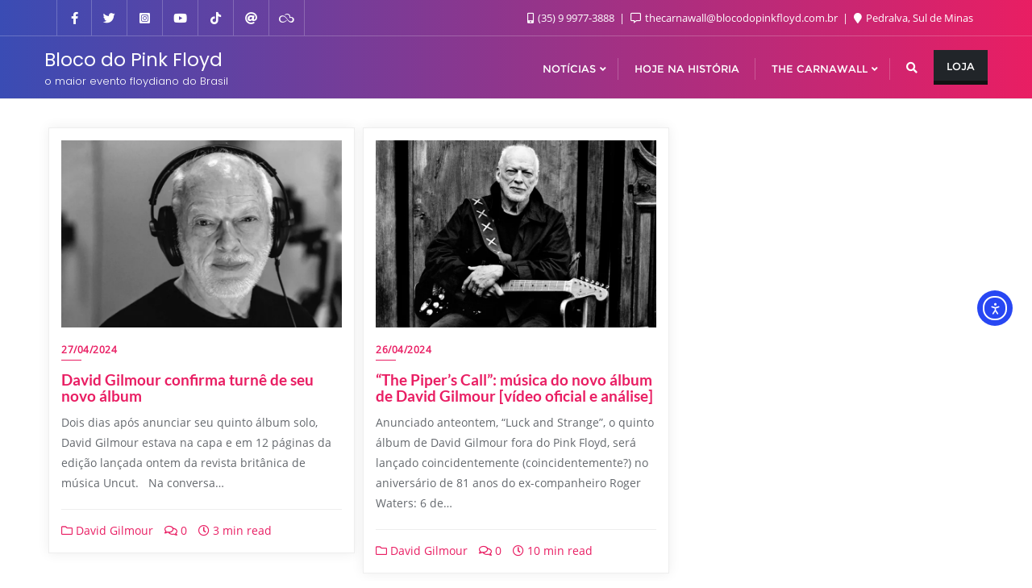

--- FILE ---
content_type: text/css
request_url: https://blocodopinkfloyd.com.br/wp-content/uploads/eb-style/eb-style-10178.min.css?ver=5d57c70b15
body_size: -55
content:
/* eb-advance-heading-n56al4e Starts */.eb-advance-heading-wrapper.eb-advance-heading-n56al4e{position:relative;text-align:left;transition:background 0.5s,border 0.5s,border-radius 0.5s,box-shadow 0.5s}.eb-advance-heading-wrapper.eb-advance-heading-n56al4e:before{transition:background 0.5s,opacity 0.5s,filter 0.5s}.eb-advance-heading-wrapper.eb-advance-heading-n56al4e .eb-ah-title{text-align:left;color:var(--eb-global-heading-color);margin-top:0px;margin-right:0px;margin-left:0px;margin-bottom:15px}.eb-advance-heading-wrapper.eb-advance-heading-n56al4e .eb-ah-title a{color:var(--eb-global-heading-color)}.eb-advance-heading-wrapper.eb-advance-heading-n56al4e .eb-ah-subtitle{text-align:left;color:var(--eb-global-text-color);margin-top:0px;margin-right:0px;margin-left:0px;margin-bottom:20px}.eb-advance-heading-wrapper.eb-advance-heading-n56al4e .eb-ah-separator{color:var(--eb-global-text-color);margin-top:0px;margin-right:0px;margin-left:0px;margin-bottom:0px}.eb-advance-heading-wrapper.eb-advance-heading-n56al4e .eb-ah-separator.line{border-style:none none solid;border-color:var(--eb-global-primary-color);border-width:4px;width:100px}.eb-advance-heading-wrapper.eb-advance-heading-n56al4e .eb-ah-separator.icon{text-align:left;color:var(--eb-global-primary-color);font-size:30px}.eb-parent-eb-advance-heading-n56al4e{display:block}.root-eb-advance-heading-n56al4e{position:relative} @media(max-width: 1024px){.eb-parent-eb-advance-heading-n56al4e{display:block}} @media(max-width: 767px){.eb-parent-eb-advance-heading-n56al4e{display:block}}/* =eb-advance-heading-n56al4e= Ends */

--- FILE ---
content_type: text/css
request_url: https://blocodopinkfloyd.com.br/wp-content/uploads/eb-style/reusable-blocks/eb-reusable-663.min.css?ver=54fc535c49
body_size: 371
content:
/* eb-social-share-fte4h Starts */div.eb-social-share-wrapper ul { margin:0; padding:0 }.eb-social-share-fte4h.eb-social-share-wrapper { position:relative; padding-top:20px; padding-right:20px; padding-left:0px; padding-bottom:20px; transition:background 0.5s, border 0.5s, border-radius 0.5s, box-shadow 0.5s }.eb-social-share-fte4h.eb-social-share-wrapper:before { transition:background 0.5s, opacity 0.5s, filter 0.5s }.eb-social-share-fte4h.eb-social-share-wrapper ul.eb-social-shares { list-style:none; flex-wrap:wrap; align-items:center; justify-content:flex-start; column-gap:5px; row-gap:18px; display:flex }.eb-social-share-fte4h.eb-social-share-wrapper ul.eb-social-shares li a { box-sizing:border-box; text-decoration:none; cursor:pointer; display:flex; justify-content:center; align-items:center; margin:0px 0; padding-top:10px; padding-right:10px; padding-left:10px; padding-bottom:10px; border-radius:10px; transition:color 0.5s, background-color 0.5s, border 0.5s, border-radius 0.5s, box-shadow 0.5s; font-size:20px }.eb-social-share-fte4h.eb-social-share-wrapper.eb-social-share-floating ul.eb-social-shares { display:inline-block; position:fixed; left:0; top:35%; transform:translate(0, -50px); overflow:auto; -ms-overflow-style:none; /* IE and Edge */scrollbar-width:none; /* Firefox */max-height:200px }ul.eb-social-shares::-webkit-scrollbar { display:none }.eb-social-share-fte4h.eb-social-share-wrapper.eb-social-share-floating ul.eb-social-shares .eb-social-share-text { width:0; overflow:hidden; white-space:nowrap; transition:all 0.4s }.eb-social-share-fte4h.eb-social-share-wrapper.eb-social-share-floating ul.eb-social-shares li a .eb-social-share-icon { width:20px; text-align:center }.eb-social-share-fte4h.eb-social-share-wrapper ul.eb-social-shares li a .eb-social-share-icon { width:20px; height:20px; text-align:center }.eb-social-share-fte4h.eb-social-share-wrapper.eb-social-share-floating ul.eb-social-shares li a { display:inline-flex }.eb-social-share-fte4h.eb-social-share-wrapper.eb-social-share-floating ul.eb-social-shares li a.eb-slide-out .eb-social-share-text { width:100px }.eb-social-share-fte4h.eb-social-share-wrapper ul.eb-social-shares li span.eb-social-share-text:before { content:""; width:1px; height:20px; background-color:#fff; opacity:.5; display:inline-block; vertical-align:middle; margin:0 10px }.eb-social-share-fte4h.eb-social-share-wrapper.eb-social-share-floating.eb-social-share-circular ul.eb-social-shares li a.eb-slide-out { height:unset; width:unset; border-radius:140px }.eb-social-share-fte4h.eb-social-share-wrapper.eb-social-share-floating.eb-social-share-circular ul.eb-social-shares li a.eb-slide-out i { height:140px; width:140px; display:flex; align-items:center; justify-content:center }.eb-parent-eb-social-share-fte4h { display:block }/* Css for Animation */body:not(.wp-admin) .eb-parent-eb-social-share-fte4h.eb_animation { visibility:hidden; opacity:0; transition:ease-in 1000ms }body:not(.wp-admin) .eb-parent-eb-social-share-fte4h.eb_animation.eb__animated { visibility:visible; opacity:1 }.eb-parent-eb-social-share-fte4h.eb_animation.eb__animated { animation-duration:1000ms; animation-delay:0ms }.root-eb-social-share-fte4h { position:relative } @media(max-width: 1024px){.eb-social-share-fte4h.eb-social-share-wrapper.eb-social-share-floating ul.eb-social-shares { max-height:200px }.eb-social-share-fte4h.eb-social-share-wrapper.eb-social-share-floating ul.eb-social-shares li a.eb-slide-out .eb-social-share-text { width:100px }.eb-social-share-fte4h.eb-social-share-wrapper ul.eb-social-shares li a { margin:0 }.eb-social-share-fte4h.eb-social-share-wrapper ul.eb-social-shares li a .eb-social-share-icon { text-align:center }.eb-parent-eb-social-share-fte4h { display:block }} @media(max-width: 767px){.eb-social-share-fte4h.eb-social-share-wrapper.eb-social-share-floating ul.eb-social-shares { max-height:200px }.eb-social-share-fte4h.eb-social-share-wrapper.eb-social-share-floating ul.eb-social-shares li a.eb-slide-out .eb-social-share-text { width:100px }.eb-social-share-fte4h.eb-social-share-wrapper ul.eb-social-shares li a { margin:0 }.eb-social-share-fte4h.eb-social-share-wrapper ul.eb-social-shares li a .eb-social-share-icon { text-align:center }.eb-parent-eb-social-share-fte4h { display:block }}/* =eb-social-share-fte4h= Ends */

--- FILE ---
content_type: text/css
request_url: https://blocodopinkfloyd.com.br/wp-content/uploads/eb-style/reusable-blocks/eb-reusable-7734.min.css?ver=54fc535c49
body_size: 2650
content:
/* eb-typing-text-3wooc Starts */.eb-typed-wrapper.eb-typing-text-3wooc{text-align:left;transition:background 0.5s,border 0.5s,border-radius 0.5s,box-shadow 0.5s}.eb-typed-wrapper.eb-typing-text-3wooc:before{z-index:-11}.eb-typing-text-3wooc .eb-typed-prefix{font-family:"Poppins",sans-serif;font-size:15px;color:var(--eb-global-primary-color)}.eb-typing-text-3wooc .eb-typed-suffix{font-size:22px;font-weight:600;color:var(--eb-global-primary-color)}.eb-typing-text-3wooc .eb-typed-text,.eb-typing-text-3wooc .eb-typed-view,.eb-typing-text-3wooc .typed-cursor{font-family:"Poppins",sans-serif;font-size:14px;font-weight:500;color:rgba(6,101,164,1)}.eb-parent-eb-typing-text-3wooc{display:block}/* Css for Animation */body:not(.wp-admin) .eb-parent-eb-typing-text-3wooc.eb_animation{visibility:hidden;opacity:0;transition:ease-in 1000ms}body:not(.wp-admin) .eb-parent-eb-typing-text-3wooc.eb_animation.eb__animated{visibility:visible;opacity:1}.eb-parent-eb-typing-text-3wooc.eb_animation.eb__animated{animation-duration:1000ms;animation-delay:2000ms}.root-eb-typing-text-3wooc{position:relative} @media(max-width: 1024px){.eb-parent-eb-typing-text-3wooc{display:block}} @media(max-width: 767px){.eb-parent-eb-typing-text-3wooc{display:block}}/* =eb-typing-text-3wooc= Ends *//* eb-popup-jw697 Starts */.eb-popup-jw697.eb-popup-container .eb-popup-content{width:650px}.eb-popup-jw697.eb-popup-container .eb-popup-button a.eb-popup-button-anchor{font-family:"Poppins",sans-serif;font-size:14px;font-weight:400;padding-top:10px;padding-right:10px;padding-left:10px;padding-bottom:10px;background-color:rgba(55,180,170,1);color:var(--eb-global-button-text-color);transition:background 0.5s,border 0.5s,border-radius 0.5s,box-shadow 0.5s}.eb-popup-jw697.eb-popup-container .eb-popup-button a.eb-popup-button-anchor:hover{color:var(--eb-global-button-text-color);background-color:var(--eb-global-tertiary-color)}.eb-popup-jw697.eb-popup-container .eb-popup-content-editor,.eb-popup-jw697.eb-popup-container .eb-popup-content{background-color:var(--eb-global-background-color);// transition:border 0.5s,border-radius 0.5s,box-shadow 0.5s}.eb-popup-jw697.eb-popup-container .eb-popup-content-editor:before,.eb-popup-jw697.eb-popup-container .eb-popup-content:before{transition:background 0.5s;z-index:-1}.eb-popup-jw697.eb-popup-container .eb-popup-content-editor:hover:before,.eb-popup-jw697.eb-popup-container .eb-popup-content:hover:before{transition:background 0.5s,opacity 0.5s,filter 0.5s}.eb-popup-jw697.eb-popup-container .eb-popup-close-icon{top:10px;right:10px;color:var(--eb-global-button-background-color);transition:border 0.5s,border-radius 0.5s,box-shadow 0.5s}.eb-parent-eb-popup-jw697{display:block}.root-eb-popup-jw697{position:relative} @media(max-width: 1024px){.eb-parent-eb-popup-jw697{display:block}} @media(max-width: 767px){.eb-parent-eb-popup-jw697{display:block}}/* =eb-popup-jw697= Ends *//* eb-button-trwx0 Starts */.eb-button-wrapper.eb-button-trwx0{margin-top:0px;margin-right:0px;margin-left:0px;margin-bottom:0px}.eb-button-wrapper.eb-button-trwx0 .eb-button-inner-wrapper{display:flex;flex-direction:row;align-items:center;justify-content:center}.eb-button-wrapper.eb-button-trwx0 .eb-button-loadmore,.eb-button-wrapper-eb-button-trwx0 .eb-button-loadmore,.eb-button-wrapper.eb-button-trwx0 .eb-button-anchor{background-color:rgba(121,103,255,1);font-family:"Poppins",sans-serif;font-size:26px;font-weight:500;padding:10px;color:#ffffff;transition:all 0.3s,background 0.5s,border 0.5s,border-radius 0.5s,box-shadow 0.5s}.eb-button-wrapper.eb-button-trwx0 .eb-button-anchor:hover,.eb-button-wrapper-eb-button-trwx0 .eb-button-loadmore:hover,.eb-button-wrapper.eb-button-trwx0 .eb-button-loadmore:hover{background-color:rgba(81,63,212,1);color:#ffffff}.eb-parent-eb-button-trwx0{display:block}.root-eb-button-trwx0{position:relative} @media(max-width: 1024px){.eb-parent-eb-button-trwx0{display:block}} @media(max-width: 767px){.eb-button-wrapper.eb-button-trwx0{margin-top:-10px}.eb-parent-eb-button-trwx0{display:block}}/* =eb-button-trwx0= Ends *//* eb-button-1r0vo Starts */.eb-button-wrapper.eb-button-1r0vo{margin-top:0px;margin-right:0px;margin-left:0px;margin-bottom:0px}.eb-button-wrapper.eb-button-1r0vo .eb-button-inner-wrapper{display:flex;flex-direction:row;align-items:center;justify-content:center}.eb-button-wrapper.eb-button-1r0vo .eb-button-loadmore,.eb-button-wrapper-eb-button-1r0vo .eb-button-loadmore,.eb-button-wrapper.eb-button-1r0vo .eb-button-anchor{background-color:rgba(121,103,255,1);font-family:"Poppins",sans-serif;font-size:26px;font-weight:500;padding:10px;color:#ffffff;transition:all 0.3s,background 0.5s,border 0.5s,border-radius 0.5s,box-shadow 0.5s}.eb-button-wrapper.eb-button-1r0vo .eb-button-anchor:hover,.eb-button-wrapper-eb-button-1r0vo .eb-button-loadmore:hover,.eb-button-wrapper.eb-button-1r0vo .eb-button-loadmore:hover{background-color:rgba(81,63,212,1);color:#ffffff}.eb-parent-eb-button-1r0vo{display:block}.root-eb-button-1r0vo{position:relative} @media(max-width: 1024px){.eb-parent-eb-button-1r0vo{display:block}} @media(max-width: 767px){.eb-button-wrapper.eb-button-1r0vo{margin-top:-20px}.eb-parent-eb-button-1r0vo{display:block}}/* =eb-button-1r0vo= Ends *//* eb-button-bt9a2 Starts */.eb-button-wrapper.eb-button-bt9a2{margin-top:0px;margin-right:0px;margin-left:0px;margin-bottom:0px}.eb-button-wrapper.eb-button-bt9a2 .eb-button-inner-wrapper{display:flex;flex-direction:row;align-items:center;justify-content:center}.eb-button-wrapper.eb-button-bt9a2 .eb-button-loadmore,.eb-button-wrapper-eb-button-bt9a2 .eb-button-loadmore,.eb-button-wrapper.eb-button-bt9a2 .eb-button-anchor{background-color:rgba(121,103,255,1);font-family:"Poppins",sans-serif;font-size:26px;font-weight:500;padding:10px;color:#ffffff;transition:all 0.3s,background 0.5s,border 0.5s,border-radius 0.5s,box-shadow 0.5s}.eb-button-wrapper.eb-button-bt9a2 .eb-button-anchor:hover,.eb-button-wrapper-eb-button-bt9a2 .eb-button-loadmore:hover,.eb-button-wrapper.eb-button-bt9a2 .eb-button-loadmore:hover{background-color:rgba(81,63,212,1);color:#ffffff}.eb-parent-eb-button-bt9a2{display:block}.root-eb-button-bt9a2{position:relative} @media(max-width: 1024px){.eb-parent-eb-button-bt9a2{display:block}} @media(max-width: 767px){.eb-button-wrapper.eb-button-bt9a2{margin-top:-20px}.eb-parent-eb-button-bt9a2{display:block}}/* =eb-button-bt9a2= Ends *//* eb-button-u68c1 Starts */.eb-button-wrapper.eb-button-u68c1{margin-top:0px;margin-right:0px;margin-left:0px;margin-bottom:0px}.eb-button-wrapper.eb-button-u68c1 .eb-button-inner-wrapper{display:flex;flex-direction:row;align-items:center;justify-content:center}.eb-button-wrapper.eb-button-u68c1 .eb-button-loadmore,.eb-button-wrapper-eb-button-u68c1 .eb-button-loadmore,.eb-button-wrapper.eb-button-u68c1 .eb-button-anchor{background-color:rgba(121,103,255,1);font-family:"Poppins",sans-serif;font-size:26px;font-weight:500;padding:10px;color:#ffffff;transition:all 0.3s,background 0.5s,border 0.5s,border-radius 0.5s,box-shadow 0.5s}.eb-button-wrapper.eb-button-u68c1 .eb-button-anchor:hover,.eb-button-wrapper-eb-button-u68c1 .eb-button-loadmore:hover,.eb-button-wrapper.eb-button-u68c1 .eb-button-loadmore:hover{background-color:rgba(81,63,212,1);color:#ffffff}.eb-parent-eb-button-u68c1{display:block}.root-eb-button-u68c1{position:relative} @media(max-width: 1024px){.eb-parent-eb-button-u68c1{display:block}} @media(max-width: 767px){.eb-button-wrapper.eb-button-u68c1{margin-top:-20px}.eb-parent-eb-button-u68c1{display:block}}/* =eb-button-u68c1= Ends *//* eb-button-sboso Starts */.eb-button-wrapper.eb-button-sboso{margin-top:0px;margin-right:0px;margin-left:0px;margin-bottom:0px}.eb-button-wrapper.eb-button-sboso .eb-button-inner-wrapper{display:flex;flex-direction:row;align-items:center;justify-content:center}.eb-button-wrapper.eb-button-sboso .eb-button-loadmore,.eb-button-wrapper-eb-button-sboso .eb-button-loadmore,.eb-button-wrapper.eb-button-sboso .eb-button-anchor{background-color:rgba(121,103,255,1);font-family:"Poppins",sans-serif;font-size:26px;font-weight:500;padding:10px;color:#ffffff;transition:all 0.3s,background 0.5s,border 0.5s,border-radius 0.5s,box-shadow 0.5s}.eb-button-wrapper.eb-button-sboso .eb-button-anchor:hover,.eb-button-wrapper-eb-button-sboso .eb-button-loadmore:hover,.eb-button-wrapper.eb-button-sboso .eb-button-loadmore:hover{background-color:rgba(81,63,212,1);color:#ffffff}.eb-parent-eb-button-sboso{display:block}.root-eb-button-sboso{position:relative} @media(max-width: 1024px){.eb-parent-eb-button-sboso{display:block}} @media(max-width: 767px){.eb-button-wrapper.eb-button-sboso{margin-top:-17px}.eb-parent-eb-button-sboso{display:block}}/* =eb-button-sboso= Ends *//* eb-button-ndx91 Starts */.eb-button-wrapper.eb-button-ndx91{margin-top:0px;margin-right:0px;margin-left:0px;margin-bottom:0px}.eb-button-wrapper.eb-button-ndx91 .eb-button-inner-wrapper{display:flex;flex-direction:row;align-items:center;justify-content:center}.eb-button-wrapper.eb-button-ndx91 .eb-button-loadmore,.eb-button-wrapper-eb-button-ndx91 .eb-button-loadmore,.eb-button-wrapper.eb-button-ndx91 .eb-button-anchor{background-color:rgba(121,103,255,1);font-family:"Poppins",sans-serif;font-size:26px;font-weight:500;padding:10px;color:#ffffff;transition:all 0.3s,background 0.5s,border 0.5s,border-radius 0.5s,box-shadow 0.5s}.eb-button-wrapper.eb-button-ndx91 .eb-button-anchor:hover,.eb-button-wrapper-eb-button-ndx91 .eb-button-loadmore:hover,.eb-button-wrapper.eb-button-ndx91 .eb-button-loadmore:hover{background-color:rgba(81,63,212,1);color:#ffffff}.eb-parent-eb-button-ndx91{display:block}.root-eb-button-ndx91{position:relative} @media(max-width: 1024px){.eb-parent-eb-button-ndx91{display:block}} @media(max-width: 767px){.eb-button-wrapper.eb-button-ndx91{margin-top:-20px}.eb-parent-eb-button-ndx91{display:block}}/* =eb-button-ndx91= Ends *//* eb-button-g6s8h Starts */.eb-button-wrapper.eb-button-g6s8h{margin-top:0px;margin-right:0px;margin-left:0px;margin-bottom:0px}.eb-button-wrapper.eb-button-g6s8h .eb-button-inner-wrapper{display:flex;flex-direction:row;align-items:center;justify-content:center}.eb-button-wrapper.eb-button-g6s8h .eb-button-loadmore,.eb-button-wrapper-eb-button-g6s8h .eb-button-loadmore,.eb-button-wrapper.eb-button-g6s8h .eb-button-anchor{background-color:rgba(121,103,255,1);font-family:"Poppins",sans-serif;font-size:26px;font-weight:500;padding:10px;color:#ffffff;transition:all 0.3s,background 0.5s,border 0.5s,border-radius 0.5s,box-shadow 0.5s}.eb-button-wrapper.eb-button-g6s8h .eb-button-anchor:hover,.eb-button-wrapper-eb-button-g6s8h .eb-button-loadmore:hover,.eb-button-wrapper.eb-button-g6s8h .eb-button-loadmore:hover{background-color:rgba(81,63,212,1);color:#ffffff}.eb-parent-eb-button-g6s8h{display:block}.root-eb-button-g6s8h{position:relative} @media(max-width: 1024px){.eb-parent-eb-button-g6s8h{display:block}} @media(max-width: 767px){.eb-button-wrapper.eb-button-g6s8h{margin-top:-20px}.eb-parent-eb-button-g6s8h{display:block}}/* =eb-button-g6s8h= Ends *//* eb-button-jws5l Starts */.eb-button-wrapper.eb-button-jws5l{margin-top:0px;margin-right:0px;margin-left:0px;margin-bottom:0px}.eb-button-wrapper.eb-button-jws5l .eb-button-inner-wrapper{display:flex;flex-direction:row;align-items:center;justify-content:center}.eb-button-wrapper.eb-button-jws5l .eb-button-loadmore,.eb-button-wrapper-eb-button-jws5l .eb-button-loadmore,.eb-button-wrapper.eb-button-jws5l .eb-button-anchor{background-color:rgba(255,193,7,1);font-family:"Poppins",sans-serif;font-size:26px;font-weight:500;padding:10px;color:#000000;transition:all 0.3s,background 0.5s,border 0.5s,border-radius 0.5s,box-shadow 0.5s}.eb-button-wrapper.eb-button-jws5l .eb-button-anchor:hover,.eb-button-wrapper-eb-button-jws5l .eb-button-loadmore:hover,.eb-button-wrapper.eb-button-jws5l .eb-button-loadmore:hover{background-color:rgba(224,170,10,1);color:#000000}.eb-parent-eb-button-jws5l{display:block}.root-eb-button-jws5l{position:relative} @media(max-width: 1024px){.eb-parent-eb-button-jws5l{display:block}} @media(max-width: 767px){.eb-button-wrapper.eb-button-jws5l{margin-top:-20px;margin-bottom:-10px}.eb-parent-eb-button-jws5l{display:block}}/* =eb-button-jws5l= Ends *//* eb-button-wtrgy Starts */.eb-button-wrapper.eb-button-wtrgy{margin-top:0px;margin-right:0px;margin-left:0px;margin-bottom:0px}.eb-button-wrapper.eb-button-wtrgy .eb-button-inner-wrapper{display:flex;flex-direction:row;align-items:center;justify-content:center}.eb-button-wrapper.eb-button-wtrgy .eb-button-loadmore,.eb-button-wrapper-eb-button-wtrgy .eb-button-loadmore,.eb-button-wrapper.eb-button-wtrgy .eb-button-anchor{background-color:rgba(121,103,255,1);font-family:"Poppins",sans-serif;font-size:26px;font-weight:500;padding:10px;color:#ffffff;transition:all 0.3s,background 0.5s,border 0.5s,border-radius 0.5s,box-shadow 0.5s}.eb-button-wrapper.eb-button-wtrgy .eb-button-anchor:hover,.eb-button-wrapper-eb-button-wtrgy .eb-button-loadmore:hover,.eb-button-wrapper.eb-button-wtrgy .eb-button-loadmore:hover{background-color:rgba(81,63,212,1);color:#ffffff}.eb-parent-eb-button-wtrgy{display:block}.root-eb-button-wtrgy{position:relative} @media(max-width: 1024px){.eb-parent-eb-button-wtrgy{display:block}} @media(max-width: 767px){.eb-button-wrapper.eb-button-wtrgy{margin-top:-10px}.eb-parent-eb-button-wtrgy{display:block}}/* =eb-button-wtrgy= Ends *//* eb-button-8j4qq Starts */.eb-button-wrapper.eb-button-8j4qq{margin-top:0px;margin-right:0px;margin-left:0px;margin-bottom:0px}.eb-button-wrapper.eb-button-8j4qq .eb-button-inner-wrapper{display:flex;flex-direction:row;align-items:center;justify-content:center}.eb-button-wrapper.eb-button-8j4qq .eb-button-loadmore,.eb-button-wrapper-eb-button-8j4qq .eb-button-loadmore,.eb-button-wrapper.eb-button-8j4qq .eb-button-anchor{background-color:rgba(121,103,255,1);font-family:"Poppins",sans-serif;font-size:26px;font-weight:500;padding:10px;color:#ffffff;transition:all 0.3s,background 0.5s,border 0.5s,border-radius 0.5s,box-shadow 0.5s}.eb-button-wrapper.eb-button-8j4qq .eb-button-anchor:hover,.eb-button-wrapper-eb-button-8j4qq .eb-button-loadmore:hover,.eb-button-wrapper.eb-button-8j4qq .eb-button-loadmore:hover{background-color:rgba(81,63,212,1);color:#ffffff}.eb-parent-eb-button-8j4qq{display:block}.root-eb-button-8j4qq{position:relative} @media(max-width: 1024px){.eb-parent-eb-button-8j4qq{display:block}} @media(max-width: 767px){.eb-button-wrapper.eb-button-8j4qq{margin-top:-20px}.eb-parent-eb-button-8j4qq{display:block}}/* =eb-button-8j4qq= Ends *//* eb-button-sdt8f Starts */.eb-button-wrapper.eb-button-sdt8f{margin-top:0px;margin-right:0px;margin-left:0px;margin-bottom:0px}.eb-button-wrapper.eb-button-sdt8f .eb-button-inner-wrapper{display:flex;flex-direction:row;align-items:center;justify-content:center}.eb-button-wrapper.eb-button-sdt8f .eb-button-loadmore,.eb-button-wrapper-eb-button-sdt8f .eb-button-loadmore,.eb-button-wrapper.eb-button-sdt8f .eb-button-anchor{background-color:rgba(121,103,255,1);font-family:"Poppins",sans-serif;font-size:26px;font-weight:500;padding:10px;color:#ffffff;transition:all 0.3s,background 0.5s,border 0.5s,border-radius 0.5s,box-shadow 0.5s}.eb-button-wrapper.eb-button-sdt8f .eb-button-anchor:hover,.eb-button-wrapper-eb-button-sdt8f .eb-button-loadmore:hover,.eb-button-wrapper.eb-button-sdt8f .eb-button-loadmore:hover{background-color:rgba(81,63,212,1);color:#ffffff}.eb-parent-eb-button-sdt8f{display:block}.root-eb-button-sdt8f{position:relative} @media(max-width: 1024px){.eb-parent-eb-button-sdt8f{display:block}} @media(max-width: 767px){.eb-button-wrapper.eb-button-sdt8f{margin-top:-20px}.eb-parent-eb-button-sdt8f{display:block}}/* =eb-button-sdt8f= Ends *//* eb-button-miv1b Starts */.eb-button-wrapper.eb-button-miv1b{margin-top:0px;margin-right:0px;margin-left:0px;margin-bottom:0px}.eb-button-wrapper.eb-button-miv1b .eb-button-inner-wrapper{display:flex;flex-direction:row;align-items:center;justify-content:center}.eb-button-wrapper.eb-button-miv1b .eb-button-loadmore,.eb-button-wrapper-eb-button-miv1b .eb-button-loadmore,.eb-button-wrapper.eb-button-miv1b .eb-button-anchor{background-color:rgba(121,103,255,1);font-family:"Poppins",sans-serif;font-size:26px;font-weight:500;padding:10px;color:#ffffff;transition:all 0.3s,background 0.5s,border 0.5s,border-radius 0.5s,box-shadow 0.5s}.eb-button-wrapper.eb-button-miv1b .eb-button-anchor:hover,.eb-button-wrapper-eb-button-miv1b .eb-button-loadmore:hover,.eb-button-wrapper.eb-button-miv1b .eb-button-loadmore:hover{background-color:rgba(81,63,212,1);color:#ffffff}.eb-parent-eb-button-miv1b{display:block}.root-eb-button-miv1b{position:relative} @media(max-width: 1024px){.eb-parent-eb-button-miv1b{display:block}} @media(max-width: 767px){.eb-button-wrapper.eb-button-miv1b{margin-top:-20px}.eb-parent-eb-button-miv1b{display:block}}/* =eb-button-miv1b= Ends *//* eb-button-o9z5w Starts */.eb-button-wrapper.eb-button-o9z5w{margin-top:0px;margin-right:0px;margin-left:0px;margin-bottom:0px}.eb-button-wrapper.eb-button-o9z5w .eb-button-inner-wrapper{display:flex;flex-direction:row;align-items:center;justify-content:center}.eb-button-wrapper.eb-button-o9z5w .eb-button-loadmore,.eb-button-wrapper-eb-button-o9z5w .eb-button-loadmore,.eb-button-wrapper.eb-button-o9z5w .eb-button-anchor{background-color:rgba(121,103,255,1);font-family:"Poppins",sans-serif;font-size:26px;font-weight:500;padding:10px;color:#ffffff;transition:all 0.3s,background 0.5s,border 0.5s,border-radius 0.5s,box-shadow 0.5s}.eb-button-wrapper.eb-button-o9z5w .eb-button-anchor:hover,.eb-button-wrapper-eb-button-o9z5w .eb-button-loadmore:hover,.eb-button-wrapper.eb-button-o9z5w .eb-button-loadmore:hover{background-color:rgba(81,63,212,1);color:#ffffff}.eb-parent-eb-button-o9z5w{display:block}.root-eb-button-o9z5w{position:relative} @media(max-width: 1024px){.eb-parent-eb-button-o9z5w{display:block}} @media(max-width: 767px){.eb-button-wrapper.eb-button-o9z5w{margin-top:-17px}.eb-parent-eb-button-o9z5w{display:block}}/* =eb-button-o9z5w= Ends *//* eb-button-mx7ur Starts */.eb-button-wrapper.eb-button-mx7ur{margin-top:0px;margin-right:0px;margin-left:0px;margin-bottom:0px}.eb-button-wrapper.eb-button-mx7ur .eb-button-inner-wrapper{display:flex;flex-direction:row;align-items:center;justify-content:center}.eb-button-wrapper.eb-button-mx7ur .eb-button-loadmore,.eb-button-wrapper-eb-button-mx7ur .eb-button-loadmore,.eb-button-wrapper.eb-button-mx7ur .eb-button-anchor{background-color:rgba(121,103,255,1);font-family:"Poppins",sans-serif;font-size:26px;font-weight:500;padding:10px;color:#ffffff;transition:all 0.3s,background 0.5s,border 0.5s,border-radius 0.5s,box-shadow 0.5s}.eb-button-wrapper.eb-button-mx7ur .eb-button-anchor:hover,.eb-button-wrapper-eb-button-mx7ur .eb-button-loadmore:hover,.eb-button-wrapper.eb-button-mx7ur .eb-button-loadmore:hover{background-color:rgba(81,63,212,1);color:#ffffff}.eb-parent-eb-button-mx7ur{display:block}.root-eb-button-mx7ur{position:relative} @media(max-width: 1024px){.eb-parent-eb-button-mx7ur{display:block}} @media(max-width: 767px){.eb-button-wrapper.eb-button-mx7ur{margin-top:-20px}.eb-parent-eb-button-mx7ur{display:block}}/* =eb-button-mx7ur= Ends *//* eb-button-74kbo Starts */.eb-button-wrapper.eb-button-74kbo{margin-top:0px;margin-right:0px;margin-left:0px;margin-bottom:0px}.eb-button-wrapper.eb-button-74kbo .eb-button-inner-wrapper{display:flex;flex-direction:row;align-items:center;justify-content:center}.eb-button-wrapper.eb-button-74kbo .eb-button-loadmore,.eb-button-wrapper-eb-button-74kbo .eb-button-loadmore,.eb-button-wrapper.eb-button-74kbo .eb-button-anchor{background-color:rgba(121,103,255,1);font-family:"Poppins",sans-serif;font-size:26px;font-weight:500;padding:10px;color:#ffffff;transition:all 0.3s,background 0.5s,border 0.5s,border-radius 0.5s,box-shadow 0.5s}.eb-button-wrapper.eb-button-74kbo .eb-button-anchor:hover,.eb-button-wrapper-eb-button-74kbo .eb-button-loadmore:hover,.eb-button-wrapper.eb-button-74kbo .eb-button-loadmore:hover{background-color:rgba(81,63,212,1);color:#ffffff}.eb-parent-eb-button-74kbo{display:block}.root-eb-button-74kbo{position:relative} @media(max-width: 1024px){.eb-parent-eb-button-74kbo{display:block}} @media(max-width: 767px){.eb-button-wrapper.eb-button-74kbo{margin-top:-20px}.eb-parent-eb-button-74kbo{display:block}}/* =eb-button-74kbo= Ends *//* eb-button-2w93a Starts */.eb-button-wrapper.eb-button-2w93a{margin-top:0px;margin-right:0px;margin-left:0px;margin-bottom:0px}.eb-button-wrapper.eb-button-2w93a .eb-button-inner-wrapper{display:flex;flex-direction:row;align-items:center;justify-content:center}.eb-button-wrapper.eb-button-2w93a .eb-button-loadmore,.eb-button-wrapper-eb-button-2w93a .eb-button-loadmore,.eb-button-wrapper.eb-button-2w93a .eb-button-anchor{background-color:rgba(255,193,7,1);font-family:"Poppins",sans-serif;font-size:26px;font-weight:500;padding:10px;color:#000000;transition:all 0.3s,background 0.5s,border 0.5s,border-radius 0.5s,box-shadow 0.5s}.eb-button-wrapper.eb-button-2w93a .eb-button-anchor:hover,.eb-button-wrapper-eb-button-2w93a .eb-button-loadmore:hover,.eb-button-wrapper.eb-button-2w93a .eb-button-loadmore:hover{background-color:rgba(224,170,10,1);color:#000000}.eb-parent-eb-button-2w93a{display:block}.root-eb-button-2w93a{position:relative} @media(max-width: 1024px){.eb-parent-eb-button-2w93a{display:block}} @media(max-width: 767px){.eb-button-wrapper.eb-button-2w93a{margin-top:-20px;margin-bottom:-10px}.eb-parent-eb-button-2w93a{display:block}}/* =eb-button-2w93a= Ends *//* eb-advanced-tabs-q7b1v Starts */.eb-advanced-tabs-q7b1v.eb-advanced-tabs-wrapper > *{position:relative}.eb-advanced-tabs-q7b1v.eb-advanced-tabs-wrapper{display:flex;flex-direction:column;margin-top:-20px;transition:all .5s,background 0.5s,border 0.5s,border-radius 0.5s,box-shadow 0.5s}.eb-advanced-tabs-q7b1v.eb-advanced-tabs-wrapper:before{transition:all .5s,background 0.5s,opacity 0.5s,filter 0.5s}.eb-advanced-tabs-q7b1v.eb-advanced-tabs-wrapper .eb-tabs-nav ul.tabTitles[data-tabs-ul-id="eb-advanced-tabs-q7b1v"]{display:flex;list-style-type:none;flex-wrap:wrap;margin:0;padding:0;flex-direction:row;transition:border 0.5s,border-radius 0.5s,box-shadow 0.5s,background 0.5s}.eb-advanced-tabs-q7b1v.eb-advanced-tabs-wrapper .eb-tabs-nav ul.tabTitles[data-tabs-ul-id="eb-advanced-tabs-q7b1v"] li{display:flex;justify-content:center;align-items:center;cursor:pointer;text-align:center;position:relative;flex:1;flex-direction:row;margin-top:3px;margin-right:2px;margin-left:2px;margin-bottom:3px;padding:10px;gap:10px;background-color:rgba(208,147,251,1);border-width:1px;border-color:rgba(237,237,237,1);border-style:solid;border-radius:5px;transition:all .5s,background 0.5s,border 0.5s,border-radius 0.5s,box-shadow 0.5s}.eb-advanced-tabs-q7b1v.eb-advanced-tabs-wrapper .eb-tabs-nav ul.tabTitles[data-tabs-ul-id="eb-advanced-tabs-q7b1v"] li:hover{background-color:rgba(215,215,215,1)}.eb-advanced-tabs-q7b1v.eb-advanced-tabs-wrapper .eb-tabs-nav ul.tabTitles[data-tabs-ul-id="eb-advanced-tabs-q7b1v"] li .tabIcon{display:flex;justify-content:center;align-items:center;width:18px;height:18px;font-size:18px;color:var(--eb-global-heading-color)}.eb-advanced-tabs-q7b1v.eb-advanced-tabs-wrapper .eb-tabs-nav ul.tabTitles[data-tabs-ul-id="eb-advanced-tabs-q7b1v"] li img{height:auto;width:18px}.eb-advanced-tabs-q7b1v.eb-advanced-tabs-wrapper .eb-tabs-nav ul.tabTitles[data-tabs-ul-id="eb-advanced-tabs-q7b1v"] li .tab-title-text{margin:0;padding:0;color:var(--eb-global-heading-color);font-family:"Poppins",sans-serif;font-size:14px;font-weight:300}.eb-advanced-tabs-q7b1v.eb-advanced-tabs-wrapper .eb-tabs-nav ul.tabTitles[data-tabs-ul-id="eb-advanced-tabs-q7b1v"] li:hover .tab-title-text{color:rgba(233,30,99,1)}.eb-advanced-tabs-q7b1v.eb-advanced-tabs-wrapper .eb-tabs-nav ul.tabTitles[data-tabs-ul-id=eb-advanced-tabs-q7b1v] li.active{background-color:var(--eb-global-primary-color);transition:border 0.5s,border-radius 0.5s,box-shadow 0.5s,background 0.5s}.eb-advanced-tabs-q7b1v.eb-advanced-tabs-wrapper .eb-tabs-nav ul.tabTitles[data-tabs-ul-id="eb-advanced-tabs-q7b1v"] li.active:after{content:"";position:absolute;width:0px;height:0px;z-index:1;border:8px solid transparent;bottom:-8px;border-top-color:var(--eb-global-primary-color) !important;border-bottom:0px !important;left:50%;border-top-style:solid;transform:translateX(-50%)}.eb-advanced-tabs-q7b1v.eb-advanced-tabs-wrapper .eb-tabs-nav ul.tabTitles[data-tabs-ul-id=eb-advanced-tabs-q7b1v] li.active span,.eb-advanced-tabs-q7b1v.eb-advanced-tabs-wrapper .eb-tabs-nav ul.tabTitles[data-tabs-ul-id=eb-advanced-tabs-q7b1v] li.active i{color:var(--eb-global-background-color)}.eb-advanced-tabs-q7b1v.eb-advanced-tabs-wrapper .eb-tabs-nav ul.tabTitles[data-tabs-ul-id=eb-advanced-tabs-q7b1v] li.active .tab-title-text{color:var(--eb-global-background-color)}.eb-advanced-tabs-q7b1v.eb-advanced-tabs-wrapper .eb-tabs-contents{flex:1}.eb-advanced-tabs-q7b1v.eb-advanced-tabs-wrapper .eb-tabs-contents .eb-tab-wrapper[data-tab-parent-id="eb-advanced-tabs-q7b1v"]{padding-top:10px;padding-right:15px;padding-left:15px;padding-bottom:10px;border-width:1px;border-color:#EEEDF0;border-style:solid}.eb-parent-eb-advanced-tabs-q7b1v{display:block}.root-eb-advanced-tabs-q7b1v{position:relative} @media(max-width: 1024px){.eb-advanced-tabs-q7b1v.eb-advanced-tabs-wrapper .eb-tabs-nav ul.tabTitles[data-tabs-ul-id="eb-advanced-tabs-q7b1v"] li.active:after{border:8px solid transparent;bottom:-8px}.eb-parent-eb-advanced-tabs-q7b1v{display:block}} @media(max-width: 767px){.eb-advanced-tabs-q7b1v.eb-advanced-tabs-wrapper .eb-tabs-nav ul.tabTitles[data-tabs-ul-id="eb-advanced-tabs-q7b1v"] li.active:after{border:8px solid transparent;bottom:-8px}.eb-parent-eb-advanced-tabs-q7b1v{display:block}}/* =eb-advanced-tabs-q7b1v= Ends *//* eb-social-share-x778i Starts */div.eb-social-share-wrapper ul{margin:0;padding:0}.eb-social-share-x778i.eb-social-share-wrapper{position:relative;padding-top:0px;padding-right:20px;padding-left:0px;padding-bottom:0px;transition:background 0.5s,border 0.5s,border-radius 0.5s,box-shadow 0.5s}.eb-social-share-x778i.eb-social-share-wrapper:before{transition:background 0.5s,opacity 0.5s,filter 0.5s}.eb-social-share-x778i.eb-social-share-wrapper ul.eb-social-shares{list-style:none;flex-wrap:wrap;align-items:center;justify-content:center;column-gap:10px;row-gap:30px;display:flex}.eb-social-share-x778i.eb-social-share-wrapper ul.eb-social-shares li:nth-child(5) a{background:rgba(217,18,18,1)}.eb-social-share-x778i.eb-social-share-wrapper ul.eb-social-shares li a{box-sizing:border-box;text-decoration:none;cursor:pointer;display:flex;justify-content:center;align-items:center;margin:0px 0;padding-top:10px;padding-right:20px;padding-left:20px;padding-bottom:10px;border-radius:10px;transition:color 0.5s,background-color 0.5s,border 0.5s,border-radius 0.5s,box-shadow 0.5s;font-size:25px}.eb-social-share-x778i.eb-social-share-wrapper.eb-social-share-floating ul.eb-social-shares{display:inline-block;position:fixed;left:0;top:35%;transform:translate(0,-50px);overflow:auto;-ms-overflow-style:none;/* IE and Edge */scrollbar-width:none;/* Firefox */max-height:200px}ul.eb-social-shares::-webkit-scrollbar{display:none}.eb-social-share-x778i.eb-social-share-wrapper.eb-social-share-floating ul.eb-social-shares .eb-social-share-text{width:0;overflow:hidden;white-space:nowrap;transition:all 0.4s}.eb-social-share-x778i.eb-social-share-wrapper.eb-social-share-floating ul.eb-social-shares li a .eb-social-share-icon{width:25px;text-align:center}.eb-social-share-x778i.eb-social-share-wrapper ul.eb-social-shares li a .eb-social-share-icon{width:25px;height:25px;text-align:center}.eb-social-share-x778i.eb-social-share-wrapper.eb-social-share-floating ul.eb-social-shares li a{display:inline-flex}.eb-social-share-x778i.eb-social-share-wrapper.eb-social-share-floating ul.eb-social-shares li a.eb-slide-out .eb-social-share-text{width:100px}.eb-social-share-x778i.eb-social-share-wrapper ul.eb-social-shares li:hover a{color:#fcb900}.eb-social-share-x778i.eb-social-share-wrapper ul.eb-social-shares li span.eb-social-share-text:before{content:"";width:1px;height:20px;background-color:#fff;opacity:.5;display:inline-block;vertical-align:middle;margin:0 10px}.eb-social-share-x778i.eb-social-share-wrapper.eb-social-share-floating.eb-social-share-circular ul.eb-social-shares li a.eb-slide-out{height:unset;width:unset;border-radius:40px}.eb-social-share-x778i.eb-social-share-wrapper.eb-social-share-floating.eb-social-share-circular ul.eb-social-shares li a.eb-slide-out i{height:40px;width:40px;display:flex;align-items:center;justify-content:center}.eb-parent-eb-social-share-x778i{display:block}/* Css for Animation */body:not(.wp-admin) .eb-parent-eb-social-share-x778i.eb_animation{visibility:hidden;opacity:0;transition:ease-in 1000ms}body:not(.wp-admin) .eb-parent-eb-social-share-x778i.eb_animation.eb__animated{visibility:visible;opacity:1}.eb-parent-eb-social-share-x778i.eb_animation.eb__animated{animation-duration:1000ms;animation-delay:0ms}.root-eb-social-share-x778i{position:relative} @media(max-width: 1024px){.eb-social-share-x778i.eb-social-share-wrapper.eb-social-share-floating ul.eb-social-shares{max-height:200px}.eb-social-share-x778i.eb-social-share-wrapper.eb-social-share-floating ul.eb-social-shares li a.eb-slide-out .eb-social-share-text{width:100px}.eb-social-share-x778i.eb-social-share-wrapper ul.eb-social-shares li a{margin:0}.eb-social-share-x778i.eb-social-share-wrapper ul.eb-social-shares li a .eb-social-share-icon{text-align:center}.eb-parent-eb-social-share-x778i{display:block}} @media(max-width: 767px){.eb-social-share-x778i.eb-social-share-wrapper.eb-social-share-floating ul.eb-social-shares{max-height:200px}.eb-social-share-x778i.eb-social-share-wrapper.eb-social-share-floating ul.eb-social-shares li a.eb-slide-out .eb-social-share-text{width:100px}.eb-social-share-x778i.eb-social-share-wrapper ul.eb-social-shares li a{margin:0}.eb-social-share-x778i.eb-social-share-wrapper ul.eb-social-shares li a .eb-social-share-icon{text-align:center}.eb-parent-eb-social-share-x778i{display:block}}/* =eb-social-share-x778i= Ends *//* eb-advanced-tabs-fk7y6 Starts */.eb-advanced-tabs-fk7y6.eb-advanced-tabs-wrapper > *{position:relative}.eb-advanced-tabs-fk7y6.eb-advanced-tabs-wrapper{display:flex;flex-direction:column;transition:all .5s,background 0.5s,border 0.5s,border-radius 0.5s,box-shadow 0.5s}.eb-advanced-tabs-fk7y6.eb-advanced-tabs-wrapper:before{transition:all .5s,background 0.5s,opacity 0.5s,filter 0.5s}.eb-advanced-tabs-fk7y6.eb-advanced-tabs-wrapper .eb-tabs-nav ul.tabTitles[data-tabs-ul-id="eb-advanced-tabs-fk7y6"]{display:flex;list-style-type:none;flex-wrap:wrap;margin:0;padding:0;flex-direction:row;transition:border 0.5s,border-radius 0.5s,box-shadow 0.5s,background 0.5s}.eb-advanced-tabs-fk7y6.eb-advanced-tabs-wrapper .eb-tabs-nav ul.tabTitles[data-tabs-ul-id="eb-advanced-tabs-fk7y6"] li{display:flex;justify-content:center;align-items:center;cursor:pointer;text-align:center;position:relative;flex:1;flex-direction:column;margin:3px;padding:10px;gap:10px;background-color:var(--eb-global-background-color);border-width:1px;border-color:rgba(233,30,99,1);border-style:solid;border-radius:5px;transition:all .5s,background 0.5s,border 0.5s,border-radius 0.5s,box-shadow 0.5s}.eb-advanced-tabs-fk7y6.eb-advanced-tabs-wrapper .eb-tabs-nav ul.tabTitles[data-tabs-ul-id="eb-advanced-tabs-fk7y6"] li:hover{background-color:rgba(233,30,99,1)}.eb-advanced-tabs-fk7y6.eb-advanced-tabs-wrapper .eb-tabs-nav ul.tabTitles[data-tabs-ul-id="eb-advanced-tabs-fk7y6"] li .tabIcon{display:flex;justify-content:center;align-items:center;width:15px;height:15px;font-size:15px;color:rgba(233,30,99,1)}.eb-advanced-tabs-fk7y6.eb-advanced-tabs-wrapper .eb-tabs-nav ul.tabTitles[data-tabs-ul-id="eb-advanced-tabs-fk7y6"] li:hover span{color:var(--eb-global-background-color)}.eb-advanced-tabs-fk7y6.eb-advanced-tabs-wrapper .eb-tabs-nav ul.tabTitles[data-tabs-ul-id="eb-advanced-tabs-fk7y6"] li img{height:auto;width:15px}.eb-advanced-tabs-fk7y6.eb-advanced-tabs-wrapper .eb-tabs-nav ul.tabTitles[data-tabs-ul-id="eb-advanced-tabs-fk7y6"] li .tab-title-text{margin:0;padding:0;color:rgba(233,30,99,1);font-family:"Poppins",sans-serif;font-size:15px;font-weight:500}.eb-advanced-tabs-fk7y6.eb-advanced-tabs-wrapper .eb-tabs-nav ul.tabTitles[data-tabs-ul-id="eb-advanced-tabs-fk7y6"] li:hover .tab-title-text{color:var(--eb-global-background-color)}.eb-advanced-tabs-fk7y6.eb-advanced-tabs-wrapper .eb-tabs-nav ul.tabTitles[data-tabs-ul-id=eb-advanced-tabs-fk7y6] li.active{background-color:rgba(233,30,99,1);transition:border 0.5s,border-radius 0.5s,box-shadow 0.5s,background 0.5s}.eb-advanced-tabs-fk7y6.eb-advanced-tabs-wrapper .eb-tabs-nav ul.tabTitles[data-tabs-ul-id="eb-advanced-tabs-fk7y6"] li.active:after{content:"";position:absolute;width:0px;height:0px;z-index:1;border:8px solid transparent;bottom:-8px;border-top-color:var(--eb-global-primary-color) !important;border-bottom:0px !important;left:50%;border-top-style:solid;transform:translateX(-50%)}.eb-advanced-tabs-fk7y6.eb-advanced-tabs-wrapper .eb-tabs-nav ul.tabTitles[data-tabs-ul-id=eb-advanced-tabs-fk7y6] li.active span,.eb-advanced-tabs-fk7y6.eb-advanced-tabs-wrapper .eb-tabs-nav ul.tabTitles[data-tabs-ul-id=eb-advanced-tabs-fk7y6] li.active i{color:var(--eb-global-background-color)}.eb-advanced-tabs-fk7y6.eb-advanced-tabs-wrapper .eb-tabs-nav ul.tabTitles[data-tabs-ul-id=eb-advanced-tabs-fk7y6] li.active:hover span,.eb-advanced-tabs-fk7y6.eb-advanced-tabs-wrapper .eb-tabs-nav ul.tabTitles[data-tabs-ul-id=eb-advanced-tabs-fk7y6] li.active:hover i{color:var(--eb-global-background-color)}.eb-advanced-tabs-fk7y6.eb-advanced-tabs-wrapper .eb-tabs-nav ul.tabTitles[data-tabs-ul-id=eb-advanced-tabs-fk7y6] li.active .tab-title-text{color:var(--eb-global-background-color)}.eb-advanced-tabs-fk7y6.eb-advanced-tabs-wrapper .eb-tabs-nav ul.tabTitles[data-tabs-ul-id=eb-advanced-tabs-fk7y6] li.active:hover .tab-title-text{color:var(--eb-global-background-color)}.eb-advanced-tabs-fk7y6.eb-advanced-tabs-wrapper .eb-tabs-contents{flex:1}.eb-advanced-tabs-fk7y6.eb-advanced-tabs-wrapper .eb-tabs-contents .eb-tab-wrapper[data-tab-parent-id="eb-advanced-tabs-fk7y6"]{padding-top:10px;padding-right:15px;padding-left:15px;padding-bottom:10px;border-width:1px;border-color:#EEEDF0;border-style:solid}.eb-parent-eb-advanced-tabs-fk7y6{display:block}/* Css for Animation */body:not(.wp-admin) .eb-parent-eb-advanced-tabs-fk7y6.eb_animation{visibility:hidden;opacity:0;transition:ease-in undefinedms}body:not(.wp-admin) .eb-parent-eb-advanced-tabs-fk7y6.eb_animation.eb__animated{visibility:visible;opacity:1}.eb-parent-eb-advanced-tabs-fk7y6.eb_animation.eb__animated{animation-duration:undefinedms;animation-delay:0ms}.root-eb-advanced-tabs-fk7y6{position:relative} @media(max-width: 1024px){.eb-advanced-tabs-fk7y6.eb-advanced-tabs-wrapper .eb-tabs-nav ul.tabTitles[data-tabs-ul-id="eb-advanced-tabs-fk7y6"] li.active:after{border:8px solid transparent;bottom:-8px}.eb-parent-eb-advanced-tabs-fk7y6{display:block}} @media(max-width: 767px){.eb-advanced-tabs-fk7y6.eb-advanced-tabs-wrapper{falsemargin:0px}.eb-advanced-tabs-fk7y6.eb-advanced-tabs-wrapper .eb-tabs-nav ul.tabTitles[data-tabs-ul-id="eb-advanced-tabs-fk7y6"]{falsepadding:-5px}.eb-advanced-tabs-fk7y6.eb-advanced-tabs-wrapper .eb-tabs-nav ul.tabTitles[data-tabs-ul-id="eb-advanced-tabs-fk7y6"] li{margin:1px;gap:3px}.eb-advanced-tabs-fk7y6.eb-advanced-tabs-wrapper .eb-tabs-nav ul.tabTitles[data-tabs-ul-id="eb-advanced-tabs-fk7y6"] li.active:after{border:8px solid transparent;bottom:-8px}.eb-advanced-tabs-fk7y6.eb-advanced-tabs-wrapper .eb-tabs-nav ul.tabTitles[data-tabs-ul-id="eb-advanced-tabs-fk7y6"] li .tab-title-text{font-size:10px}.eb-parent-eb-advanced-tabs-fk7y6{display:block}}/* =eb-advanced-tabs-fk7y6= Ends */

--- FILE ---
content_type: text/css
request_url: https://blocodopinkfloyd.com.br/wp-content/uploads/eb-style/reusable-blocks/eb-reusable-5995.min.css?ver=54fc535c49
body_size: 1454
content:
/* eb-text-field-xipwf Starts */.eb-text-field-wrapper.eb-text-field-xipwf { transition:background 0.5s, border 0.5s, border-radius 0.5s, box-shadow 0.5s }.eb-form-wrapper.eb-form-yco0m .eb-text-field-wrapper.eb-text-field-xipwf > label { line-height:1.5em }.eb-form-wrapper.eb-form-yco0m .eb-text-field-wrapper.eb-text-field-xipwf .eb-field-input { line-height:1.5em; padding-top:25px }.eb-form-wrapper.eb-form-yco0m .eb-text-field-wrapper.eb-text-field-xipwf .eb-input-icon { color:var(--eb-global-tertiary-color) }.eb-form-wrapper.eb-form-yco0m .eb-text-field-wrapper.eb-text-field-xipwf .eb-input-icon { left:15px }.eb-form-wrapper.eb-form-yco0m .eb-text-field-wrapper.eb-text-field-xipwf .eb-field-input { padding-left:calc(undefinedpx + (15px * 1.6)) }.eb-parent-eb-text-field-xipwf { display:block }.root-eb-text-field-xipwf { position:relative } @media(max-width: 1024px){.eb-parent-eb-text-field-xipwf { display:block }} @media(max-width: 767px){.eb-parent-eb-text-field-xipwf { display:block }}/* =eb-text-field-xipwf= Ends *//* eb-column-shqxf Starts */.eb-column-shqxf.eb-column-wrapper > .eb-column-inner > * { position:relative }.eb-column-shqxf.eb-column-wrapper > .eb-column-inner:before { transition:all .5s, background 0.5s, opacity 0.5s, filter 0.5s }.root-eb-column-shqxf { width:100%; order:unset }.eb-parent-eb-column-shqxf { transition:all .5s, background 0.5s, border 0.5s, border-radius 0.5s, box-shadow 0.5s }.eb-parent-eb-column-shqxf { display:block }.root-eb-column-shqxf { position:relative } @media(max-width: 1024px){.root-eb-column-shqxf { width:calc(50% - 10px); order:unset }.eb-parent-eb-column-shqxf { display:block }} @media(max-width: 767px){.root-eb-column-shqxf { width:calc(100% - 0px); order:unset }.eb-parent-eb-column-shqxf { display:block }}/* =eb-column-shqxf= Ends *//* eb-row-3by0w Starts */.eb-row-3by0w.eb-row-root-container > * { position:relative }.eb-row-3by0w.eb-row-root-container { transition:all 0.5s, background 0.5s, border 0.5s, border-radius 0.5s, box-shadow 0.5s }.eb-row-3by0w.eb-row-root-container:before { transition:all 0.5s, background 0.5s, opacity 0.5s, filter 0.5s }.eb-row-3by0w.eb-row-root-container > .eb-row-wrapper > .eb-row-inner { gap:20px; flex-flow:row }.eb-parent-eb-row-3by0w { display:block }.root-eb-row-3by0w { position:relative } @media(max-width: 1024px){.eb-row-3by0w.eb-row-root-container > .eb-row-wrapper > .eb-row-inner { flex-flow:row; flex-wrap:wrap !important }.eb-parent-eb-row-3by0w { display:block }} @media(max-width: 767px){.eb-row-3by0w.eb-row-root-container > .eb-row-wrapper > .eb-row-inner { gap:0px; flex-flow:row; flex-wrap:wrap !important }.eb-row-3by0w.eb-row-root-container > .eb-row-wrapper > .eb-row-inner > .eb-parent-wrapper { gap:0px }.eb-parent-eb-row-3by0w { display:block }}/* =eb-row-3by0w= Ends *//* eb-email-field-7gquo Starts */.eb-email-field-wrapper.eb-email-field-7gquo { transition:background 0.5s, border 0.5s, border-radius 0.5s, box-shadow 0.5s }.eb-form-wrapper.eb-form-yco0m .eb-email-field-wrapper.eb-email-field-7gquo > label { line-height:1.5em }.eb-form-wrapper.eb-form-yco0m .eb-email-field-wrapper.eb-email-field-7gquo .eb-field-input { padding-top:25px }.eb-form-wrapper.eb-form-yco0m .eb-email-field-wrapper.eb-email-field-7gquo .eb-input-icon { color:rgba(171,184,195,1) }.eb-form-wrapper.eb-form-yco0m .eb-email-field-wrapper.eb-email-field-7gquo .eb-input-icon { left:15px }.eb-form-wrapper.eb-form-yco0m .eb-email-field-wrapper.eb-email-field-7gquo .eb-field-input { padding-left:calc(undefinedpx + (15px * 1.6)) }.eb-parent-eb-email-field-7gquo { display:block }.root-eb-email-field-7gquo { position:relative } @media(max-width: 1024px){.eb-parent-eb-email-field-7gquo { display:block }} @media(max-width: 767px){.eb-parent-eb-email-field-7gquo { display:block }}/* =eb-email-field-7gquo= Ends *//* eb-textarea-field-0wjq0 Starts */.eb-textarea-field-wrapper.eb-textarea-field-0wjq0 { transition:background 0.5s, border 0.5s, border-radius 0.5s, box-shadow 0.5s }.eb-form-wrapper.eb-form-yco0m .eb-textarea-field-wrapper.eb-textarea-field-0wjq0 .eb-required { color:#cf2e2e }.eb-form-wrapper.eb-form-yco0m .eb-textarea-field-wrapper.eb-textarea-field-0wjq0 .eb-field-input { padding-top:25px }.eb-form-wrapper.eb-form-yco0m .eb-textarea-field-wrapper.eb-textarea-field-0wjq0 .eb-input-icon { color:#abb8c3 }.eb-form-wrapper.eb-form-yco0m .eb-textarea-field-wrapper.eb-textarea-field-0wjq0 .eb-input-icon { left:15px }.eb-form-wrapper.eb-form-yco0m .eb-textarea-field-wrapper.eb-textarea-field-0wjq0 .eb-field-input { padding-left:calc(undefinedpx + (15px * 1.6)) }.eb-parent-eb-textarea-field-0wjq0 { display:block }.root-eb-textarea-field-0wjq0 { position:relative } @media(max-width: 1024px){.eb-parent-eb-textarea-field-0wjq0 { display:block }} @media(max-width: 767px){.eb-parent-eb-textarea-field-0wjq0 { display:block }}/* =eb-textarea-field-0wjq0= Ends *//* eb-form-yco0m Starts */.eb-form-wrapper.eb-form-yco0m { padding-top:-10px; padding-right:0px; padding-left:0px; padding-bottom:0px; background-color:#fff; border-radius:0px; box-shadow:rgba(111, 159, 140, 0.09) 0px 0px 0px 0px ; transition:background 0.5s, border 0.5s, border-radius 0.5s, box-shadow 0.5s }.eb-form-wrapper.eb-form-yco0m:hover { box-shadow:rgba(111, 159, 140, 0.09) 0px 0px 0px 0px }.eb-parent-eb-form-yco0m { width:100% }.eb-parent-eb-form-yco0m { justify-content:left }.eb-form-wrapper.eb-form-yco0m .eb-field-wrapper > label,.eb-form-wrapper.eb-form-yco0m .eb-radio-inputarea,.eb-form-wrapper.eb-form-yco0m .eb-field-wrapper input ~ label,.eb-form-wrapper.eb-form-yco0m .eb-field-wrapper textarea ~ label { color:#abb8c3; text-align:left; font-size:15px; margin-top:0px; margin-right:0px; margin-left:0px; margin-bottom:10px }.eb-form-wrapper.eb-form-yco0m .eb-radio-inputarea label { margin-bottom:0 }.eb-form-wrapper.eb-form-yco0m .eb-required { color:#cf2e2e }.eb-form-wrapper.eb-form-yco0m .eb-field-input-wrap label,.eb-form-wrapper.eb-form-yco0m .eb-form.form-style-modern input:focus ~ label,.eb-form-wrapper.eb-form-yco0m .eb-form.form-style-modern input:valid ~ label,.eb-form-wrapper.eb-form-yco0m .eb-form.form-style-modern textarea:focus ~ label { left:calc(20px + (15px * 1.6)) }.eb-form-wrapper.eb-form-yco0m .eb-form.form-style-modern .eb-field-input-wrap textarea ~ label { top:calc(15px + 7px) }.wp-admin .eb-form-wrapper.eb-form-yco0m .block-editor-block-list__layout,.eb-form-wrapper.eb-form-yco0m .eb-form-fields { gap:8px }.eb-form-wrapper.eb-form-yco0m .eb-field-wrapper .eb-field-input { color:var(--eb-global-text-color); background-color:var(--eb-global-background-color); text-align:left; font-family:"Poppins", sans-serif; font-size:14px; line-height:1.5em; font-weight:400; font-style:normal; padding-top:15px; padding-right:15px; padding-left:15px; padding-bottom:15px; border-top-width:1px; border-right-width:1px; border-left-width:1px; border-bottom-width:1px; border-color:var(--eb-global-tertiary-color); border-style:solid; border-radius:0px; width:100% }.eb-form-wrapper.eb-form-yco0m .eb-field-wrapper .eb-field-input::placeholder { color:var(--eb-global-tertiary-color) }.eb-form-wrapper.eb-form-yco0m .eb-field-wrapper.eb-validation-error .eb-form-validation { font-size:14px; color:var(--eb-global-secondary-color); text-align:left }.eb-form-wrapper.eb-form-yco0m .eb-field-wrapper.eb-validation-error .eb-field-input { border-color:#dc072f }.eb-form-wrapper.eb-form-yco0m .eb-field-wrapper .eb-input-icon { font-size:20px; color:#cf2e2e; left:15px }.eb-form-wrapper.eb-form-yco0m .eb-field-wrapper.eb-textarea-field-wrapper .eb-input-icon { top:15px }.eb-form-wrapper.eb-form-yco0m .eb-field-wrapper .eb-field-input { padding-left:calc(20px + (15px * 1.6)) }.eb-form-wrapper.eb-form-yco0m .eb-form-field input[type=radio] { border-color:var(--eb-global-primary-color); border-width:1px; height:16px; Width:16px }.eb-form-wrapper.eb-form-yco0m .eb-form-field input[type=radio]:checked { border-color:var(--eb-global-primary-color) }.eb-form-wrapper.eb-form-yco0m .eb-radio-inputarea label { font-size:14px; color:var(--eb-global-primary-color) }.eb-form-wrapper.eb-form-yco0m .eb-radio-field-wrapper .eb-radio-inputarea { margin-bottom:10px }.eb-form-wrapper.eb-form-yco0m .eb-form-field input[type=radio]::before { width:calc(16px / 2); height:calc(16px / 2); background-color:var(--eb-global-primary-color) }.eb-form-wrapper.eb-form-yco0m .eb-field-wrapper input[type=checkbox] { border-color:var(--eb-global-primary-color); border-width:1px; height:18px; Width:18px }.eb-form-wrapper.eb-form-yco0m .eb-field-wrapper input[type=checkbox]:checked { border-color:var(--eb-global-primary-color) }.eb-form-wrapper.eb-form-yco0m .eb-checkbox-inputarea label { font-size:14px; color:var(--eb-global-primary-color) }.eb-form-wrapper.eb-form-yco0m .eb-checkbox-field-wrapper .eb-checkbox-inputarea { margin-bottom:10px }.eb-form-wrapper.eb-form-yco0m .eb-field-wrapper input[type=checkbox]::before { color:var(--eb-global-primary-color); font-size:calc(18px /2) }.eb-form-wrapper.eb-form-yco0m .eb-datetime-field-wrapper .react-datepicker .react-datepicker__day--selected { background-color:var(--eb-global-background-color); color:#fff }.eb-form-wrapper.eb-form-yco0m .eb-form-submit { justify-content:left }.eb-form-wrapper.eb-form-yco0m .eb-form-submit { margin-top:20px }.eb-form-wrapper.eb-form-yco0m { flex-direction:column }.eb-form-wrapper.eb-form-yco0m .eb-form-submit .eb-form-submit-button { color:#fff; background-color:#475467; font-family:"Manrope", sans-serif; font-size:18px; font-weight:500; text-transform:capitalize; border-width:0px; border-color:var(--eb-global-tertiary-color); border-style:solid; border-radius:0px }.eb-form-wrapper.eb-form-yco0m .eb-form-submit .eb-form-submit-button:hover { color:var(--eb-global-button-text-color); background-color:var(--eb-global-tertiary-color) }.eb-form-wrapper.eb-form-yco0m .eb-form-submit .eb-form-submit-button { width:100% }.eb-form-wrapper.eb-form-yco0m .eb-form-submit .eb-form-submit-button .eb-button-icon { margin-left:8px }.eb-form-wrapper.eb-form-yco0m .eb_form_submit_response { text-align:left }.eb-form-wrapper.eb-form-yco0m .eb_form_submit_response.success { color:var(--eb-global-primary-color); background-color:#7bdcb5; font-size:20px }.eb-form-wrapper.eb-form-yco0m .eb_form_submit_response.error { color:var(--eb-global-primary-color); background-color:#cf2e2e; font-size:20px }.eb-parent-eb-form-yco0m { display:block }.root-eb-form-yco0m { position:relative } @media(max-width: 1024px){.eb-form-wrapper.eb-form-yco0m { width:100% }.wp-admin .eb-form-wrapper.eb-form-yco0m .block-editor-block-list__layout,.eb-form-wrapper.eb-form-yco0m .eb-form-fields { gap:8px }.eb-form-wrapper.eb-form-yco0m .eb-form-field input[type=radio]::before { width:calc(undefinedpx / 2); height:calc(undefinedpx / 2) }.eb-form-wrapper.eb-form-yco0m .eb-field-wrapper input[type=checkbox]::before { font-size:calc(undefinedpx /1.4) }.eb-form-wrapper.eb-form-yco0m .eb-form-submit .eb-form-submit-button { width:100% }.eb-parent-eb-form-yco0m { display:block }} @media(max-width: 767px){.eb-form-wrapper.eb-form-yco0m { width:100% }.wp-admin .eb-form-wrapper.eb-form-yco0m .block-editor-block-list__layout,.eb-form-wrapper.eb-form-yco0m .eb-form-fields { gap:8px }.eb-form-wrapper.eb-form-yco0m .eb-form-field input[type=radio]::before { width:calc(undefinedpx / 2); height:calc(undefinedpx / 2) }.eb-form-wrapper.eb-form-yco0m .eb-field-wrapper input[type=checkbox]::before { font-size:calc(undefinedpx /1.4) }.eb-form-wrapper.eb-form-yco0m .eb-form-submit .eb-form-submit-button { width:100% }.eb-parent-eb-form-yco0m { display:block }}/* =eb-form-yco0m= Ends *//* eb-popup-x4zsi Starts */.eb-popup-x4zsi.eb-popup-container .eb-popup-content { width:35% }.eb-popup-x4zsi.eb-popup-container .eb-popup-button a.eb-popup-button-anchor { font-family:"Poppins", sans-serif; font-size:14px; font-weight:500; padding-top:8px; padding-right:15px; padding-left:15px; padding-bottom:8px; background-color:var(--eb-global-button-text-color); border-width:1px; border-color:#cf2e2e; border-style:solid; border-radius:25px; color:#cf2e2e; transition:background 0.5s, border 0.5s, border-radius 0.5s, box-shadow 0.5s }.eb-popup-x4zsi.eb-popup-container .eb-popup-button a.eb-popup-button-anchor:hover { color:rgba(176,21,21,1); background-color:var(--eb-global-button-text-color); border-color:rgba(176,21,21,1); border-width:1px; border-radius:25px }.eb-popup-x4zsi.eb-popup-container .eb-popup-content-editor,.eb-popup-x4zsi.eb-popup-container .eb-popup-content { background-color:var(--eb-global-background-color); transition:border 0.5s, border-radius 0.5s, box-shadow 0.5s }.eb-popup-x4zsi.eb-popup-container .eb-popup-content-editor:before,.eb-popup-x4zsi.eb-popup-container .eb-popup-content:before { transition:background 0.5s; z-index:-1 }.eb-popup-x4zsi.eb-popup-container .eb-popup-content-editor:hover:before,.eb-popup-x4zsi.eb-popup-container .eb-popup-content:hover:before { transition:background 0.5s, opacity 0.5s, filter 0.5s }.eb-popup-x4zsi.eb-popup-container .eb-popup-close-icon { top:10px; right:10px; color:var(--eb-global-button-background-color); transition:border 0.5s, border-radius 0.5s, box-shadow 0.5s }.eb-parent-eb-popup-x4zsi { display:block }.root-eb-popup-x4zsi { position:relative } @media(max-width: 1024px){.eb-popup-x4zsi.eb-popup-container .eb-popup-content { width:80% }.eb-parent-eb-popup-x4zsi { display:block }} @media(max-width: 767px){.eb-popup-x4zsi.eb-popup-container .eb-popup-content { width:100% }.eb-parent-eb-popup-x4zsi { display:block }}/* =eb-popup-x4zsi= Ends */

--- FILE ---
content_type: text/css
request_url: https://blocodopinkfloyd.com.br/wp-content/uploads/eb-style/reusable-blocks/eb-reusable-4478.min.css?ver=54fc535c49
body_size: 704
content:
/* eb-post-carousel-qxoz2qo Starts */.eb-post-carousel-wrapper.eb-post-carousel-qxoz2qo { display:block; position:relative; padding-top:0px; padding-right:0px; padding-left:0px; padding-bottom:20px; transition:background 0.5s, border 0.5s, border-radius 0.5s, box-shadow 0.5s }.eb-post-carousel-wrapper.eb-post-carousel-qxoz2qo .slick-list { margin:calc(-25px/2) }.eb-post-carousel-wrapper.eb-post-carousel-qxoz2qo .slick-slide .ebpg-carousel-post-holder { margin:calc(25px/2); height:calc(100% - 25px) }.eb-post-carousel-wrapper.eb-post-carousel-qxoz2qo .ebpg-post-carousel-column { transition:background 0.5s, border 0.5s, border-radius 0.5s, box-shadow 0.5s }.eb-post-carousel-wrapper.eb-post-carousel-qxoz2qo .ebpg-carousel-post-holder { border-radius:9px }.eb-post-carousel-wrapper.eb-post-carousel-qxoz2qo .ebpg-entry-wrapper { padding-top:20px; padding-right:20px; padding-left:20px; padding-bottom:0px; border-bottom-right-radius:inherit; border-bottom-left-radius:inherit }.eb-post-carousel-wrapper.eb-post-carousel-qxoz2qo .ebpg-entry-thumbnail { margin-top:0px; margin-right:0px; margin-left:0px; margin-bottom:10px }.eb-post-carousel-wrapper.eb-post-carousel-qxoz2qo .ebpg-entry-thumbnail img { height:200px; border-top-left-radius:9px; border-top-right-radius:9px; border-bottom-left-radius:0px; border-bottom-right-radius:0px }.eb-post-carousel-wrapper.eb-post-carousel-qxoz2qo .ebpg-carousel-post-holder .ebpg-entry-thumbnail:after { background-color:rgba(0 0 0 / 0) }.eb-post-carousel-wrapper.eb-post-carousel-qxoz2qo .ebpg-carousel-post-holder .ebpg-entry-thumbnail:hover:after,.eb-post-carousel-wrapper.eb-post-carousel-qxoz2qo.style-4 .ebpg-carousel-post-holder:hover .ebpg-entry-thumbnail:after { background-color:rgba(0 0 0 / 0.5); border-top-left-radius:9px; border-top-right-radius:9px; border-bottom-left-radius:0px; border-bottom-right-radius:0px }.eb-post-carousel-wrapper.eb-post-carousel-qxoz2qo.style-4 .ebpg-carousel-post-holder:hover .ebpg-entry-thumbnail:after { border-radius:inherit }.eb-post-carousel-wrapper.eb-post-carousel-qxoz2qo .ebpg-entry-title { text-align:left; font-size:18px; margin-top:0px; margin-right:0px; margin-left:0px; margin-bottom:10px }.eb-post-carousel-wrapper.eb-post-carousel-qxoz2qo .ebpg-entry-title a { color:var(--eb-global-heading-color); font-size:18px }.eb-post-carousel-wrapper.eb-post-carousel-qxoz2qo .ebpg-entry-title a:hover { color:var(--eb-global-link-color) }.eb-post-carousel-wrapper.eb-post-carousel-qxoz2qo .ebpg-carousel-post-excerpt p { color:var(--eb-global-text-color); text-align:left; font-size:14px; margin-top:0px; margin-right:0px; margin-left:0px; margin-bottom:10px }.eb-post-carousel-wrapper.eb-post-carousel-qxoz2qo .ebpg-readmore-btn { text-align:left }.eb-post-carousel-wrapper.eb-post-carousel-qxoz2qo .ebpg-readmore-btn a { color:var(--eb-global-tertiary-color); font-size:13px; margin-top:0px; margin-right:0px; margin-left:0px; margin-bottom:10px; padding-top:0px; padding-right:0px; padding-left:0px; padding-bottom:0px; border-radius:0px; transition:border 0.5s, border-radius 0.5s, box-shadow 0.5s }.eb-post-carousel-wrapper.eb-post-carousel-qxoz2qo .ebpg-readmore-btn a:hover { color:var(--eb-global-secondary-color) }.eb-post-carousel-wrapper.eb-post-carousel-qxoz2qo .ebpg-author-avatar img { border-radius:50px }.eb-post-carousel-wrapper.eb-post-carousel-qxoz2qo .ebpg-posted-on { color:#d18df1; font-size:13px }.eb-post-carousel-wrapper.eb-post-carousel-qxoz2qo .ebpg-posted-by { color:#d18df1; font-size:13px }.eb-post-carousel-wrapper.eb-post-carousel-qxoz2qo .ebpg-posted-by a { color:#d18df1; font-size:13px }.eb-post-carousel-wrapper.eb-post-carousel-qxoz2qo .ebpg-posted-by a:hover { color:var(--eb-global-primary-color) }.eb-post-carousel-wrapper.eb-post-carousel-qxoz2qo .ebpg-meta a { color:var(--eb-global-text-color); font-size:13px }.eb-post-carousel-wrapper.eb-post-carousel-qxoz2qo .ebpg-meta a:not(:first-child)::before { background-color:#9e9e9e }.eb-post-carousel-wrapper.eb-post-carousel-qxoz2qo .ebpg-meta a:hover { color:var(--eb-global-text-color) }.eb-post-carousel-wrapper.eb-post-carousel-qxoz2qo .ebpg-meta.ebpg-dynamic-values { color:#333333; font-size:13px }.eb-post-carousel-wrapper.eb-post-carousel-qxoz2qo .ebpg-categories-meta a { color:var(--eb-global-tertiary-color); font-size:13px }.eb-post-carousel-wrapper.eb-post-carousel-qxoz2qo .ebpg-categories-meta a:not(:first-child)::before { background-color:var(--eb-global-tertiary-color) }.eb-post-carousel-wrapper.eb-post-carousel-qxoz2qo .ebpg-categories-meta a:hover { color:var(--eb-global-secondary-text-color) }.eb-post-carousel-wrapper.eb-post-carousel-qxoz2qo .ebpg-tags-meta a { color:var(--eb-global-tertiary-color); background-color:var(--eb-global-tertiary-color); font-size:13px }.eb-post-carousel-wrapper.eb-post-carousel-qxoz2qo .ebpg-tags-meta a:not(:first-child)::before { background-color:var(--eb-global-secondary-color) }.eb-post-carousel-wrapper.eb-post-carousel-qxoz2qo .ebpg-tags-meta a:hover { color:var(--eb-global-secondary-text-color); background-color:var(--eb-global-secondary-color) }.eb-post-carousel-wrapper.eb-post-carousel-qxoz2qo .ebpg-header-meta { justify-content:left; margin-top:0px; margin-right:0px; margin-left:0px; margin-bottom:10px }.eb-post-carousel-wrapper.eb-post-carousel-qxoz2qo .ebpg-header-meta .ebpg-entry-meta-items { justify-content:left }.eb-post-carousel-wrapper.eb-post-carousel-qxoz2qo .ebpg-header-meta .ebpg-author-avatar,.eb-post-carousel-wrapper.eb-post-carousel-qxoz2qo .ebpg-header-meta .ebpg-entry-meta-items > * { margin-right:10px }.eb-post-carousel-wrapper.eb-post-carousel-qxoz2qo .ebpg-footer-meta { justify-content:left; margin-top:0px; margin-right:0px; margin-left:0px; margin-bottom:0px }.eb-post-carousel-wrapper.eb-post-carousel-qxoz2qo .ebpg-footer-meta .ebpg-entry-meta-items { justify-content:left }.eb-post-carousel-wrapper.eb-post-carousel-qxoz2qo .ebpg-footer-meta .ebpg-author-avatar,.eb-post-carousel-wrapper.eb-post-carousel-qxoz2qo .ebpg-footer-meta .ebpg-entry-meta-items > * { margin-right:10px }.eb-post-carousel-wrapper.eb-post-carousel-qxoz2qo .slick-prev { left:-25px }.eb-post-carousel-wrapper.eb-post-carousel-qxoz2qo .slick-next { right:-25px }.eb-post-carousel-wrapper.eb-post-carousel-qxoz2qo .slick-prev i,.eb-post-carousel-wrapper.eb-post-carousel-qxoz2qo .slick-next i { color:var(--eb-global-secondary-color) !important; font-size:20px }.eb-post-carousel-wrapper.eb-post-carousel-qxoz2qo .slick-prev:hover i,.eb-post-carousel-wrapper.eb-post-carousel-qxoz2qo .slick-next:hover i { color:var(--eb-global-primary-color) !important }.eb-post-carousel-wrapper.eb-post-carousel-qxoz2qo.eb-slider-dots,.eb-post-carousel-wrapper.eb-post-carousel-qxoz2qo.slick-dotted.slick-slider { margin-bottom:calc(35px + 20px) }.eb-post-carousel-wrapper.eb-post-carousel-qxoz2qo .slick-dots { bottom:-35px }.eb-post-carousel-wrapper.eb-post-carousel-qxoz2qo .slick-dots li { margin-right:10px }.eb-post-carousel-wrapper.eb-post-carousel-qxoz2qo .slick-dots li button:before { color:var(--eb-global-secondary-color) !important; font-size:15px }.eb-post-carousel-wrapper.eb-post-carousel-qxoz2qo.dot-style-2 .slick-dots li button:before { background-color:var(--eb-global-secondary-color) !important; font-size:0; width:15px; height:15px }.eb-post-carousel-wrapper.eb-post-carousel-qxoz2qo.dot-style-3 .slick-dots li button:before { background-color:var(--eb-global-secondary-color) !important; font-size:0; width:15px; height:15px }.eb-post-carousel-wrapper.eb-post-carousel-qxoz2qo .slick-dots li.slick-active button:before { color:var(--eb-global-primary-color) !important }.eb-post-carousel-wrapper.eb-post-carousel-qxoz2qo.dot-style-2 .slick-dots li.slick-active button:before { background-color:var(--eb-global-primary-color) !important }.eb-post-carousel-wrapper.eb-post-carousel-qxoz2qo.dot-style-3 .slick-dots li.slick-active button:before { background-color:var(--eb-global-primary-color) !important; width:calc(15px* 2) }.eb-post-carousel-wrapper.eb-post-carousel-qxoz2qo.dot-style-3 .slick-dots li.slick-active { width:calc(15px* 2) }.eb-post-carousel-wrapper.eb-post-carousel-qxoz2qo.dot-style-4 .slick-dots li button:before { background-color:var(--eb-global-secondary-color) !important; font-size:0; width:15px }.eb-post-carousel-wrapper.eb-post-carousel-qxoz2qo.dot-style-4 .slick-dots li.slick-active button:before { background-color:var(--eb-global-primary-color) !important; width:calc(15px) }.eb-post-carousel-wrapper.eb-post-carousel-qxoz2qo.dot-style-4 .slick-dots li.slick-active { width:calc(15px) }.eb-parent-eb-post-carousel-qxoz2qo { display:block }.root-eb-post-carousel-qxoz2qo { position:relative } @media(max-width: 1024px){.eb-post-carousel-wrapper.eb-post-carousel-qxoz2qo .slick-list { margin:calc(-undefinedpx/2) }.eb-post-carousel-wrapper.eb-post-carousel-qxoz2qo .slick-slide .ebpg-carousel-post-holder { margin:calc(undefinedpx/2); height:calc(100% - undefinedpx) }.eb-post-carousel-wrapper.eb-post-carousel-qxoz2qo .ebpg-carousel-post-holder { border-radius:9px }.eb-post-carousel-wrapper.eb-post-carousel-qxoz2qo .ebpg-entry-wrapper { border-bottom-right-radius:inherit; border-bottom-left-radius:inherit }.eb-post-carousel-wrapper.eb-post-carousel-qxoz2qo.eb-slider-dots,.eb-post-carousel-wrapper.eb-post-carousel-qxoz2qo.slick-dotted.slick-slider { margin-bottom:calc(NaNpx + 20px) }.eb-post-carousel-wrapper.eb-post-carousel-qxoz2qo.dot-style-3 .slick-dots li.slick-active button:before { width:calc(undefinedpx* 2) }.eb-post-carousel-wrapper.eb-post-carousel-qxoz2qo.dot-style-3 .slick-dots li.slick-active { width:calc(undefinedpx* 2) }.eb-parent-eb-post-carousel-qxoz2qo { display:block }} @media(max-width: 767px){.eb-post-carousel-wrapper.eb-post-carousel-qxoz2qo .slick-list { margin:calc(-undefinedpx/2) }.eb-post-carousel-wrapper.eb-post-carousel-qxoz2qo .slick-slide .ebpg-carousel-post-holder { margin:calc(undefinedpx/2); height:calc(100% - undefinedpx) }.eb-post-carousel-wrapper.eb-post-carousel-qxoz2qo.eb-slider-dots,.eb-post-carousel-wrapper.eb-post-carousel-qxoz2qo.slick-dotted.slick-slider { margin-bottom:calc(NaNpx + 20px) }.eb-post-carousel-wrapper.eb-post-carousel-qxoz2qo.dot-style-3 .slick-dots li.slick-active button:before { width:calc(undefinedpx* 2) }.eb-post-carousel-wrapper.eb-post-carousel-qxoz2qo.dot-style-3 .slick-dots li.slick-active { width:calc(undefinedpx* 2) }.eb-post-carousel-wrapper.eb-post-carousel-qxoz2qo.eb-dot-style-modern-1 .slick-dots li button:before,.eb-post-carousel-wrapper.eb-post-carousel-qxoz2qo.eb-dot-style-modern-2 .slick-dots li button:before,.eb-post-carousel-wrapper.eb-post-carousel-qxoz2qo.eb-dot-style-modern-3 .slick-dots li button:before { background-color:var(--eb-global-secondary-color) !important; font-size:0 }.eb-post-carousel-wrapper.eb-post-carousel-qxoz2qo.eb-dot-style-modern-1 .slick-dots li.slick-active button:before,.eb-post-carousel-wrapper.eb-post-carousel-qxoz2qo.eb-dot-style-modern-2 .slick-dots li.slick-active button:before,.eb-post-carousel-wrapper.eb-post-carousel-qxoz2qo.eb-dot-style-modern-3 .slick-dots li.slick-active button:before { background-color:var(--eb-global-primary-color) !important }.eb-parent-eb-post-carousel-qxoz2qo { display:block }}/* =eb-post-carousel-qxoz2qo= Ends */

--- FILE ---
content_type: text/css
request_url: https://blocodopinkfloyd.com.br/wp-content/uploads/eb-style/reusable-blocks/eb-reusable-6021.min.css?ver=54fc535c49
body_size: 2163
content:
/* eb-advanced-image-p0206fl Starts */.eb-advanced-image-wrapper.eb-advanced-image-p0206fl{transition:background 0.5s,border 0.5s,border-radius 0.5s,box-shadow 0.5s}.eb-advanced-image-wrapper.eb-advanced-image-p0206fl .image-wrapper{height:auto;border-radius:15px;transition:transform 0.5s,border 0.5s,border-radius 0.5s,box-shadow 0.5s;margin:0 auto}.eb-advanced-image-wrapper.eb-advanced-image-p0206fl .image-wrapper img{transition:transform 0.5s,border 0.5s,border-radius 0.5s,box-shadow 0.5s;object-fit:cover}.eb-advanced-image-wrapper.eb-advanced-image-p0206fl figcaption{color:var(--eb-global-primary-color);text-align:center;margin-top:0px;margin-right:0px;margin-left:0px;margin-bottom:0px;padding-top:15px;padding-right:10px;padding-left:10px;padding-bottom:15px;font-size:13px}.eb-advanced-image-wrapper.eb-advanced-image-p0206fl.caption-style-1 figcaption{background:var(--eb-global-background-color)}.eb-advanced-image-wrapper.eb-advanced-image-p0206fl .image-wrapper:hover{border-radius:15px}.eb-advanced-image-wrapper.eb-advanced-image-p0206fl figcaption{display:none}.eb-parent-eb-advanced-image-p0206fl{display:block}/* Css for Animation */body:not(.wp-admin) .eb-parent-eb-advanced-image-p0206fl.eb_animation{visibility:hidden;opacity:0;transition:ease-in 1000ms}body:not(.wp-admin) .eb-parent-eb-advanced-image-p0206fl.eb_animation.eb__animated{visibility:visible;opacity:1}.eb-parent-eb-advanced-image-p0206fl.eb_animation.eb__animated{animation-duration:1000ms;animation-delay:0ms}.root-eb-advanced-image-p0206fl{position:relative} @media(max-width: 1024px){.eb-advanced-image-wrapper.eb-advanced-image-p0206fl .image-wrapper{margin:0 auto}.eb-advanced-image-wrapper.eb-advanced-image-p0206fl figcaption{text-align:center}.eb-parent-eb-advanced-image-p0206fl{display:block}} @media(max-width: 767px){.eb-advanced-image-wrapper.eb-advanced-image-p0206fl .image-wrapper{margin:0 auto}.eb-advanced-image-wrapper.eb-advanced-image-p0206fl .image-wrapper figcaption{text-align:center}.eb-parent-eb-advanced-image-p0206fl{display:block}}/* =eb-advanced-image-p0206fl= Ends *//* eb-column-0ljsevb Starts */.eb-column-0ljsevb.eb-column-wrapper > .eb-column-inner > *{position:relative}.eb-column-0ljsevb.eb-column-wrapper > .eb-column-inner:before{transition:all .5s,background 0.5s,opacity 0.5s,filter 0.5s}.root-eb-column-0ljsevb{width:55.77%;order:unset}.eb-parent-eb-column-0ljsevb{padding-right:40px;transition:all .5s,background 0.5s,border 0.5s,border-radius 0.5s,box-shadow 0.5s}.eb-parent-eb-column-0ljsevb{display:block}.root-eb-column-0ljsevb{position:relative} @media(max-width: 1024px){.root-eb-column-0ljsevb{width:calc(50% - 0px);order:unset}.eb-parent-eb-column-0ljsevb{padding-right:20px}.eb-parent-eb-column-0ljsevb{display:block}} @media(max-width: 767px){.root-eb-column-0ljsevb{width:calc(100% - 0px);order:unset}.eb-parent-eb-column-0ljsevb{margin-left:0px;margin-bottom:30px;padding-left:20px}.eb-parent-eb-column-0ljsevb{display:block}}/* =eb-column-0ljsevb= Ends *//* eb-advance-heading-qhp19y9 Starts */.eb-advance-heading-wrapper.eb-advance-heading-qhp19y9{position:relative;text-align:left;margin-top:-35px;padding-top:0px;padding-right:0px;padding-left:0px;padding-bottom:0px;background-color:rgba(255,255,255,1);transition:background 0.5s,border 0.5s,border-radius 0.5s,box-shadow 0.5s}.eb-advance-heading-wrapper.eb-advance-heading-qhp19y9:before{transition:background 0.5s,opacity 0.5s,filter 0.5s}.eb-advance-heading-wrapper.eb-advance-heading-qhp19y9 .eb-ah-title{text-align:left;margin-top:0px;margin-right:0px;margin-left:0px;margin-bottom:15px}.eb-advance-heading-wrapper.eb-advance-heading-qhp19y9 .eb-ah-title .first-title{color:var(--eb-global-heading-color);transition:border 0.5s,border-radius 0.5s,box-shadow 0.5s}.eb-advance-heading-wrapper.eb-advance-heading-qhp19y9 .eb-ah-title .second-title{color:var(--eb-global-heading-color);transition:border 0.5s,border-radius 0.5s,box-shadow 0.5s}.eb-advance-heading-wrapper.eb-advance-heading-qhp19y9 .eb-ah-title .third-title{color:var(--eb-global-heading-color);transition:border 0.5s,border-radius 0.5s,box-shadow 0.5s}.eb-advance-heading-wrapper.eb-advance-heading-qhp19y9 .eb-ah-subtitle{text-align:left;color:var(--eb-global-text-color);margin-top:0px;margin-right:0px;margin-left:0px;margin-bottom:20px}.eb-advance-heading-wrapper.eb-advance-heading-qhp19y9 .eb-ah-separator{color:var(--eb-global-text-color);margin-top:0px;margin-right:0px;margin-left:0px;margin-bottom:15px}.eb-advance-heading-wrapper.eb-advance-heading-qhp19y9 .eb-ah-separator.line{border-style:none none solid;border-color:var(--eb-global-primary-color);border-width:4px;width:100px}.eb-advance-heading-wrapper.eb-advance-heading-qhp19y9 .eb-ah-separator.icon{text-align:left;color:var(--eb-global-primary-color);font-size:30px}.eb-advance-heading-wrapper.eb-advance-heading-qhp19y9 .eb-ah-separator.icon > *{color:var(--eb-global-primary-color)}.eb-parent-eb-advance-heading-qhp19y9{display:block}/* Css for Animation */body:not(.wp-admin) .eb-parent-eb-advance-heading-qhp19y9.eb_animation{visibility:hidden;opacity:0;transition:ease-in 1000ms}body:not(.wp-admin) .eb-parent-eb-advance-heading-qhp19y9.eb_animation.eb__animated{visibility:visible;opacity:1}.eb-parent-eb-advance-heading-qhp19y9.eb_animation.eb__animated{animation-duration:1000ms;animation-delay:0ms}.root-eb-advance-heading-qhp19y9{position:relative} @media(max-width: 1024px){.eb-parent-eb-advance-heading-qhp19y9{display:block}} @media(max-width: 767px){.eb-parent-eb-advance-heading-qhp19y9{display:block}}/* =eb-advance-heading-qhp19y9= Ends *//* eb-button-e19u2 Starts */.eb-button-wrapper.eb-button-e19u2{margin-top:0px;margin-right:-15px;margin-left:-15px;margin-bottom:-10px}.eb-button-wrapper.eb-button-e19u2 .eb-button-inner-wrapper{display:flex;flex-direction:row;align-items:center;justify-content:center}.eb-button-wrapper.eb-button-e19u2 .eb-button-loadmore,.eb-button-wrapper-eb-button-e19u2 .eb-button-loadmore,.eb-button-wrapper.eb-button-e19u2 .eb-button-anchor{background-image:linear-gradient(45deg,rgba(254,204,106,1) 30%,rgba(151,52,190,1) 61%);background-color:var(--eb-global-button-background-color);border-radius:30px;font-size:18px;letter-spacing:0px;padding-top:15px;padding-right:15px;padding-left:15px;padding-bottom:15px;color:var(--eb-global-button-text-color);transition:all 0.3s,background 0.5s,border 0.5s,border-radius 0.5s,box-shadow 0.5s}.eb-button-wrapper.eb-button-e19u2 .eb-button-anchor:hover,.eb-button-wrapper-eb-button-e19u2 .eb-button-loadmore:hover,.eb-button-wrapper.eb-button-e19u2 .eb-button-loadmore:hover{background-image:linear-gradient(132deg,rgba(222,46,109,1) 0%,rgba(1,104,232,1) 100%);background-color:var(--eb-global-tertiary-color);color:rgba(255,255,255,1)}.eb-button-wrapper.eb-button-e19u2 .eb-button-icon{margin-left:8px}.eb-parent-eb-button-e19u2{display:block}/* Css for Animation */body:not(.wp-admin) .eb-parent-eb-button-e19u2.eb_animation{visibility:hidden;opacity:0;transition:ease-in 1000ms}body:not(.wp-admin) .eb-parent-eb-button-e19u2.eb_animation.eb__animated{visibility:visible;opacity:1}.eb-parent-eb-button-e19u2.eb_animation.eb__animated{animation-duration:1000ms;animation-delay:0ms}.root-eb-button-e19u2{position:relative} @media(max-width: 1024px){.eb-parent-eb-button-e19u2{display:block}} @media(max-width: 767px){.eb-parent-eb-button-e19u2{display:block}}/* =eb-button-e19u2= Ends *//* eb-button-lfv08 Starts */.eb-button-wrapper.eb-button-lfv08{margin-top:0px;margin-right:-15px;margin-left:-15px;margin-bottom:-10px}.eb-button-wrapper.eb-button-lfv08 .eb-button-inner-wrapper{display:flex;flex-direction:row;align-items:center;justify-content:center}.eb-button-wrapper.eb-button-lfv08 .eb-button-loadmore,.eb-button-wrapper-eb-button-lfv08 .eb-button-loadmore,.eb-button-wrapper.eb-button-lfv08 .eb-button-anchor{background-image:linear-gradient(45deg,rgba(45,187,41,1) 0%,rgba(94,248,118,1) 100%);background-color:var(--eb-global-button-background-color);border-radius:30px;font-size:18px;font-style:normal;text-decoration:initial;text-transform:capitalize;padding-top:15px;padding-right:15px;padding-left:15px;padding-bottom:15px;color:var(--eb-global-button-text-color);transition:all 0.3s,background 0.5s,border 0.5s,border-radius 0.5s,box-shadow 0.5s}.eb-button-wrapper.eb-button-lfv08 .eb-button-anchor:hover,.eb-button-wrapper-eb-button-lfv08 .eb-button-loadmore:hover,.eb-button-wrapper.eb-button-lfv08 .eb-button-loadmore:hover{background-image:linear-gradient(45deg,rgba(94,248,118,1) 0%,rgba(45,187,41,1) 100%);background-color:var(--eb-global-tertiary-color);color:var(--eb-global-button-text-color)}.eb-button-wrapper.eb-button-lfv08 .eb-button-icon{margin-left:8px}.eb-parent-eb-button-lfv08{display:block}/* Css for Animation */body:not(.wp-admin) .eb-parent-eb-button-lfv08.eb_animation{visibility:hidden;opacity:0;transition:ease-in 1000ms}body:not(.wp-admin) .eb-parent-eb-button-lfv08.eb_animation.eb__animated{visibility:visible;opacity:1}.eb-parent-eb-button-lfv08.eb_animation.eb__animated{animation-duration:1000ms;animation-delay:0ms}.root-eb-button-lfv08{position:relative} @media(max-width: 1024px){.eb-parent-eb-button-lfv08{display:block}} @media(max-width: 767px){.eb-parent-eb-button-lfv08{display:block}}/* =eb-button-lfv08= Ends *//* eb-button-j6tet Starts */.eb-button-wrapper.eb-button-j6tet{margin-top:0px;margin-right:-15px;margin-left:-15px;margin-bottom:-10px}.eb-button-wrapper.eb-button-j6tet .eb-button-inner-wrapper{display:flex;flex-direction:row;align-items:center;justify-content:center}.eb-button-wrapper.eb-button-j6tet .eb-button-loadmore,.eb-button-wrapper-eb-button-j6tet .eb-button-loadmore,.eb-button-wrapper.eb-button-j6tet .eb-button-anchor{background-image:linear-gradient(45deg,rgba(1,104,232,1) 0%,rgba(24,171,254,1) 100%);background-color:var(--eb-global-button-background-color);border-radius:30px;font-family:"Poppins",sans-serif;font-size:18px;font-style:normal;text-decoration:initial;text-transform:capitalize;padding-top:15px;padding-right:15px;padding-left:15px;padding-bottom:15px;color:var(--eb-global-button-text-color);transition:all 0.3s,background 0.5s,border 0.5s,border-radius 0.5s,box-shadow 0.5s}.eb-button-wrapper.eb-button-j6tet .eb-button-anchor:hover,.eb-button-wrapper-eb-button-j6tet .eb-button-loadmore:hover,.eb-button-wrapper.eb-button-j6tet .eb-button-loadmore:hover{background-image:linear-gradient(45deg,rgba(24,171,254,1) 0%,rgba(1,104,232,1) 100%);background-color:var(--eb-global-tertiary-color);color:var(--eb-global-button-text-color)}.eb-button-wrapper.eb-button-j6tet .eb-button-icon{margin-left:8px}.eb-parent-eb-button-j6tet{display:block}/* Css for Animation */body:not(.wp-admin) .eb-parent-eb-button-j6tet.eb_animation{visibility:hidden;opacity:0;transition:ease-in 1000ms}body:not(.wp-admin) .eb-parent-eb-button-j6tet.eb_animation.eb__animated{visibility:visible;opacity:1}.eb-parent-eb-button-j6tet.eb_animation.eb__animated{animation-duration:1000ms;animation-delay:0ms}.root-eb-button-j6tet{position:relative} @media(max-width: 1024px){.eb-parent-eb-button-j6tet{display:block}} @media(max-width: 767px){.eb-parent-eb-button-j6tet{display:block}}/* =eb-button-j6tet= Ends *//* eb-fluent-form-3wdptin Starts */.eb-fluent-form-3wdptin.eb-fluent-form-wrapper{width:100%;margin-top:0px;margin-right:0px;margin-left:0px;margin-bottom:0px;transition:border 0.5s,border-radius 0.5s,box-shadow 0.5s;box-sizing:border-box}.eb-fluent-form-3wdptin.eb-fluent-form-wrapper .ff-el-group label{color:var(--eb-global-heading-color)}.eb-fluent-form-3wdptin.eb-fluent-form-wrapper input:not([type=radio]):not([type=checkbox]):not([type=submit]):not([type=button]):not([type=image]):not([type=file]),.eb-fluent-form-3wdptin.eb-fluent-form-wrapper .ff-el-group textarea,.eb-fluent-form-3wdptin.eb-fluent-form-wrapper .ff-el-group select{font-family:"Helvetica",;font-size:16px;line-height:1.2em;text-transform:capitalize;padding-left:20px;border-top-width:1px;border-right-width:1px;border-left-width:1px;border-bottom-width:0px;border-color:rgba(211,214,222,1);border-style:solid;border-radius:0px;background-color:rgba(255,255,255,0);color:var(--eb-global-text-color);transition:border 0.5s,border-radius 0.5s,box-shadow 0.5s}.eb-fluent-form-3wdptin.eb-fluent-form-wrapper input:not([type=radio]):not([type=checkbox]):not([type=submit]):not([type=button]):not([type=image]):not([type=file]),.eb-fluent-form-3wdptin.eb-fluent-form-wrapper .ff-el-group select.ff-el-form-control{width:100%;height:60px}.eb-fluent-form-3wdptin.eb-fluent-form-wrapper .ff-el-group{margin-bottom:0px}.eb-fluent-form-3wdptin.eb-fluent-form-wrapper .ff-el-group input::-webkit-input-placeholder,.eb-fluent-form-3wdptin.eb-fluent-form-wrapper .ff-el-group textarea::-webkit-input-placeholder{color:rgba(114,118,133,1)}.eb-fluent-form-3wdptin.eb-fluent-form-wrapper .ff-el-section-break,.eb-fluent-form-3wdptin.eb-fluent-form-wrapper .ff-el-section-break hr{text-align:center}.eb-fluent-form-3wdptin.eb-fluent-form-wrapper .ff_submit_btn_wrapper .ff-btn-submit{width:100%;height:60px;font-family:"Helvetica",;font-size:18px;line-height:1.2em;text-transform:uppercase;letter-spacing:1px;margin:0px;border-width:1px;border-color:rgba(211,214,222,1);border-style:solid;border-radius:0px;background-color:rgba(255,255,255,0);color:rgba(13,27,36,1);transition:all 0.5s,border 0.5s,border-radius 0.5s,box-shadow 0.5s}.eb-fluent-form-3wdptin.eb-fluent-form-wrapper .ff_submit_btn_wrapper .ff-btn-submit:hover{border-color:rgba(159,162,255,1);border-width:1px;background-color:rgba(159,162,255,1);color:rgba(255,255,255,1)}.eb-fluent-form-3wdptin.eb-fluent-form-wrapper .ff-message-success{transition:border 0.5s,border-radius 0.5s,box-shadow 0.5s}.eb-fluent-form-3wdptin.eb-fluent-form-wrapper.eb-fluent-custom-radio-checkbox .ff-el-input--content input[type="checkbox"],.eb-fluent-form-3wdptin.eb-fluent-form-wrapper.eb-fluent-custom-radio-checkbox .ff-el-input--content input[type="radio"]{appearance:none;position:relative}.eb-fluent-form-3wdptin.eb-fluent-form-wrapper.eb-fluent-custom-radio-checkbox input[type="checkbox"]:checked:before,.eb-fluent-form-3wdptin.eb-fluent-form-wrapper.eb-fluent-custom-radio-checkbox input[type="radio"]:checked:before{position:absolute;top:50%;left:50%;transform:translate(-50%,-50%);display:block;margin:0;width:calc(px - px*2);height:calc(px - px*2)}.eb-fluent-form-3wdptin.eb-fluent-form-wrapper.eb-fluentform-alignment-center{margin:0 auto}.eb-fluent-form-3wdptin.eb-fluent-form-wrapper.eb-fluentform-alignment-right{margin:0 0 0 auto}.eb-fluent-form-3wdptin.eb-fluent-form-wrapper.eb-fluentform-hide-labels .ff-el-group label:not(.ff-el-form-check-label),.eb-fluent-form-3wdptin.eb-fluent-form-wrapper.eb-fluentform-hide-labels .ff-el-group .ff-el-input--label,.eb-fluent-form-3wdptin.eb-fluent-form-wrapper.eb-fluentform-hide-errormessage .error.text-danger{display:none}.eb-fluent-form-3wdptin.eb-fluent-form-wrapper.eb-fluentform-hide-placeholder input::-webkit-input-placeholder,.eb-fluent-form-3wdptin.eb-fluent-form-wrapper.eb-fluentform-hide-placeholder textarea::-webkit-input-placeholder{opacity:0;visibility:hidden}.eb-fluent-form-3wdptin.eb-fluent-form-wrapper.eb-fluentform-hide-placeholder input::-moz-placeholder,.eb-fluent-form-3wdptin.eb-fluent-form-wrapper.eb-fluentform-hide-placeholder textarea::-moz-placeholder{opacity:0;visibility:hidden}.eb-fluent-form-3wdptin.eb-fluent-form-wrapper.eb-fluentform-hide-placeholder input:-ms-input-placeholder,.eb-fluent-form-3wdptin.eb-fluent-form-wrapper.eb-fluentform-hide-placeholder textarea:-ms-input-placeholder{opacity:0;visibility:hidden}.eb-fluent-form-3wdptin.eb-fluent-form-wrapper.eb-fluentform-hide-placeholder input:-moz-placeholder,.eb-fluent-form-3wdptin.eb-fluent-form-wrapper.eb-fluentform-hide-placeholder textarea:-moz-placeholder{opacity:0;visibility:hidden}.eb-fluent-form-3wdptin.eb-fluent-form-wrapper.eb-fluentform-default-subscription input{max-width:unset !important}.eb-fluent-form-3wdptin.eb-fluent-form-wrapper.eb-fluentform-default-subscription .ff-el-input--content{position:relative;z-index:1}.eb-fluent-form-3wdptin.eb-fluent-form-wrapper.eb-fluentform-default-subscription .ff-el-group .ff-btn-submit{position:relative;min-width:inherit}.eb-fluent-form-3wdptin.eb-fluent-form-wrapper .ff-custom_html > *{text-align:left}.eb-parent-eb-fluent-form-3wdptin{display:block}/* Css for Animation */body:not(.wp-admin) .eb-parent-eb-fluent-form-3wdptin.eb_animation{visibility:hidden;opacity:0;transition:ease-in 1000ms}body:not(.wp-admin) .eb-parent-eb-fluent-form-3wdptin.eb_animation.eb__animated{visibility:visible;opacity:1}.eb-parent-eb-fluent-form-3wdptin.eb_animation.eb__animated{animation-duration:1000ms;animation-delay:0ms}.root-eb-fluent-form-3wdptin{position:relative} @media(max-width: 1024px){.eb-fluent-form-3wdptin.eb-fluent-form-wrapper input:not([type=radio]):not([type=checkbox]):not([type=submit]):not([type=button]):not([type=image]):not([type=file]),.eb-fluent-form-3wdptin.eb-fluent-form-wrapper .ff-el-group textarea,.eb-fluent-form-3wdptin.eb-fluent-form-wrapper .ff-el-group select.ff-el-form-control{font-size:14px}.eb-fluent-form-3wdptin.eb-fluent-form-wrapper .ff_submit_btn_wrapper .ff-btn-submit{font-size:14px}.eb-fluent-form-3wdptin.eb-fluent-form-wrapper.eb-fluent-custom-radio-checkbox input[type="checkbox"]:checked:before,.eb-fluent-form-3wdptin.eb-fluent-form-wrapper.eb-fluent-custom-radio-checkbox input[type="radio"]:checked:before{width:calc(px - px*2);height:calc(px - px*2)}.eb-parent-eb-fluent-form-3wdptin{display:block}} @media(max-width: 767px){.eb-fluent-form-3wdptin.eb-fluent-form-wrapper.eb-fluent-custom-radio-checkbox input[type="checkbox"]:checked:before,.eb-fluent-form-3wdptin.eb-fluent-form-wrapper.eb-fluent-custom-radio-checkbox input[type="radio"]:checked:before{width:calc(px - px*2);height:calc(px - px*2)}.eb-parent-eb-fluent-form-3wdptin{display:block}}.eb-fluent-form-3wdptin .frm-fluent-form .ff-t-container {n /*position: relative;*/ndisplay:block;n}n@media (max-width: 767px) {n .eb-fluent-form-3wdptin {n /*display: block;*/n }n}/* =eb-fluent-form-3wdptin= Ends *//* eb-wrapper-dlncsu9 Starts */.eb-parent-eb-wrapper-dlncsu9{position:relative}.eb-wrapper-align-center{margin-right:auto !important;margin-left:auto !important}.eb-wrapper-align-right{margin-left:auto !important}.eb-wrapper-outer.eb-wrapper-dlncsu9{margin:0px;padding-top:0px;padding-right:0px;padding-left:0px;padding-bottom:0px;max-width:100%;transition:background 0.5s,border 0.5s,border-radius 0.5s,box-shadow 0.5s}.eb-wrapper-outer.eb-wrapper-dlncsu9 > .eb-wrapper-inner > .eb-wrapper-inner-blocks{width:570px;max-width:100%;position:relative}.eb-wrapper-outer.eb-wrapper-dlncsu9:before{transition:background 0.5s,opacity 0.5s,filter 0.5s}.eb-parent-eb-wrapper-dlncsu9 .eb-shape-divider-top svg{width:calc(100% + 1.3px)}.eb-parent-eb-wrapper-dlncsu9 .eb-shape-divider-bottom svg{width:calc(100% + 1.3px)}.eb-parent-eb-wrapper-dlncsu9{display:block}.root-eb-wrapper-dlncsu9{position:relative} @media(max-width: 1024px){.eb-parent-eb-wrapper-dlncsu9{display:block}} @media(max-width: 767px){.eb-parent-eb-wrapper-dlncsu9{display:block}}/* =eb-wrapper-dlncsu9= Ends *//* eb-column-foo25a1 Starts */.eb-column-foo25a1.eb-column-wrapper > .eb-column-inner > *{position:relative}.eb-column-foo25a1.eb-column-wrapper > .eb-column-inner:before{transition:all .5s,background 0.5s,opacity 0.5s,filter 0.5s}.root-eb-column-foo25a1{width:44.23%;order:unset}.eb-parent-eb-column-foo25a1{padding-right:20px;padding-left:0px;transition:all .5s,background 0.5s,border 0.5s,border-radius 0.5s,box-shadow 0.5s}.eb-parent-eb-column-foo25a1{display:block}.root-eb-column-foo25a1{position:relative} @media(max-width: 1024px){.root-eb-column-foo25a1{width:calc(50% - 0px);order:unset}.eb-parent-eb-column-foo25a1{display:block}} @media(max-width: 767px){.root-eb-column-foo25a1{width:calc(100% - 0px);order:unset}.eb-parent-eb-column-foo25a1{padding-left:20px}.eb-parent-eb-column-foo25a1{display:block}}/* =eb-column-foo25a1= Ends *//* eb-row-oeld26u Starts */.eb-row-oeld26u.eb-row-root-container > *{position:relative}.eb-row-oeld26u.eb-row-root-container{transition:all 0.5s,background 0.5s,border 0.5s,border-radius 0.5s,box-shadow 0.5s}.eb-row-oeld26u.eb-row-root-container:before{transition:all 0.5s,background 0.5s,opacity 0.5s,filter 0.5s}.eb-row-oeld26u.eb-row-root-container > .eb-row-wrapper > .eb-row-inner{align-items:center;gap:0px;flex-flow:row}.eb-parent-eb-row-oeld26u{display:block}.root-eb-row-oeld26u{position:relative} @media(max-width: 1024px){.eb-row-oeld26u.eb-row-root-container > .eb-row-wrapper > .eb-row-inner{flex-flow:row;flex-wrap:wrap !important}.eb-parent-eb-row-oeld26u{display:block}} @media(max-width: 767px){.eb-row-oeld26u.eb-row-root-container > .eb-row-wrapper > .eb-row-inner{gap:0px;flex-flow:row;flex-wrap:wrap !important}.eb-row-oeld26u.eb-row-root-container > .eb-row-wrapper > .eb-row-inner > .wp-block-essential-blocks-column{gap:0px}.eb-parent-eb-row-oeld26u{display:block}}/* =eb-row-oeld26u= Ends */

--- FILE ---
content_type: application/x-javascript
request_url: https://blocodopinkfloyd.com.br/wp-content/plugins/melhor-envio-cotacao/assets/js/shipping-product-page.js?ver=6.9
body_size: 839
content:
(function ($) {
    'use strict';
    $(function () {
        toggleCalculator();
        $(document).on('keyup', '.iptCep', function (e) {
            jQuery('.observation-shipping-free').hide();
            resetarTabela();
            if ($(this).val().length === 9) {
                var url = $('#woocommerce-correios-calculo-de-frete-na-pagina-do-produto #calculo_frete_endpoint_url').val();
                var cep = $(this).val();
                var id_produto = $('#woocommerce-correios-calculo-de-frete-na-pagina-do-produto #id_produto').val();

                if ($(e.target).is('a#cfpp_credits')) { return; }

                var errors = [];
                if (errors.length > 0) {
                    var row = '';
                    row = '<tr><td colspan="3">Ocorreu um erro ao obter informações sobre o valor do frete</td></tr>';
                    errors.map(item => {
                        row += `<tr><td colspan="3">${item}</td></tr>`;
                        return row;
                    });
                    $('#woocommerce-correios-calculo-de-frete-na-pagina-do-produto .resultado-frete table tbody').append(row);
                    esconderLoader();
                    exibirTabela();
                    return false;
                }

                let inpCEP = $(this);
                inpCEP.attr('disabled', 'disabled');
                exibirLoader();
                esconderTabela();
                resetarTabela();

                let qty = 1;
                let inpQty = $('.quantity .qty:visible').val();
                if (typeof inpQty != 'undefined') {
                    qty = inpQty;
                }

                $.ajax({
                    url: url,
                    type: "POST",
                    data: {
                        'action': 'cotation_product_page',
                        'data': {
                            'cep_origem': cep,
                            'id_produto': id_produto,
                            'quantity': qty
                        }
                    },
                    error: function (jqXHR, exception) {
                        inpCEP.removeAttr('disabled');
                        inpCEP.val('');
                        alert(jqXHR.responseJSON.error);
                        esconderLoader();
                        esconderTabela();
                        resetarTabela();
                        return false;
                    },
                    success: function (response) {
                        $('#destiny-shipping-mehor-envio').text('Frete para ' + response.data.destination);
                        var row = '';
                        let  data  = response.data.quotations;
                        data.map(item => {
                            if (item.observations && item.observations !== 'Frete Grátis') {
                                jQuery('.observation-shipping-free').show();
                                jQuery('.observation-shipping-free').html(item.observations);
                            }
                            let name = item.name
                            if (!item.delivery_time) {
                                item.delivery_time = '';
                            }
                            row += `<tr><td>${name} ${item.delivery_time}: ${item.price}</td></tr>`;
                        });

                        if (row == '') {
                            row = '<tr><td colspan="3">Desculpe, o cálculo de frete para este produto só está disponível no Carrinho, por favor, prossiga com a compra normalmente.</td></tr>';
                        }

                        $('#woocommerce-correios-calculo-de-frete-na-pagina-do-produto .resultado-frete table tbody').append(row);
                        esconderLoader();
                        exibirTabela();
                        inpCEP.removeAttr('disabled');
                        inpCEP.val('');
                    }
                });
            }
        })

        function exibirLoader() {
            $('#woocommerce-correios-calculo-de-frete-na-pagina-do-produto #calcular-frete').css('display', 'none');
            $('#woocommerce-correios-calculo-de-frete-na-pagina-do-produto #calcular-frete-loader').css('display', 'flex');
        }

        function esconderLoader() {
            $('#woocommerce-correios-calculo-de-frete-na-pagina-do-produto #calcular-frete').css('display', 'inline-block');
            $('#woocommerce-correios-calculo-de-frete-na-pagina-do-produto #calcular-frete-loader').css('display', 'none');
        }

        function exibirTabela() {
            $('#woocommerce-correios-calculo-de-frete-na-pagina-do-produto .resultado-frete').show();
        }

        function esconderTabela() {
            $('#woocommerce-correios-calculo-de-frete-na-pagina-do-produto .resultado-frete').hide();
        }

        function resetarTabela() {
            $('#woocommerce-correios-calculo-de-frete-na-pagina-do-produto .resultado-frete table tbody').html('');
            $('#destiny-shipping-mehor-envio').text('');
        }

        $(".single_variation_wrap").on("show_variation", function (event, variation) {
            resetarTabela();
            esconderTabela();
            $('#woocommerce-correios-calculo-de-frete-na-pagina-do-produto #calculo_frete_produto_preco').val(variation.display_price.toFixed(2));
        });
    });
})(jQuery);